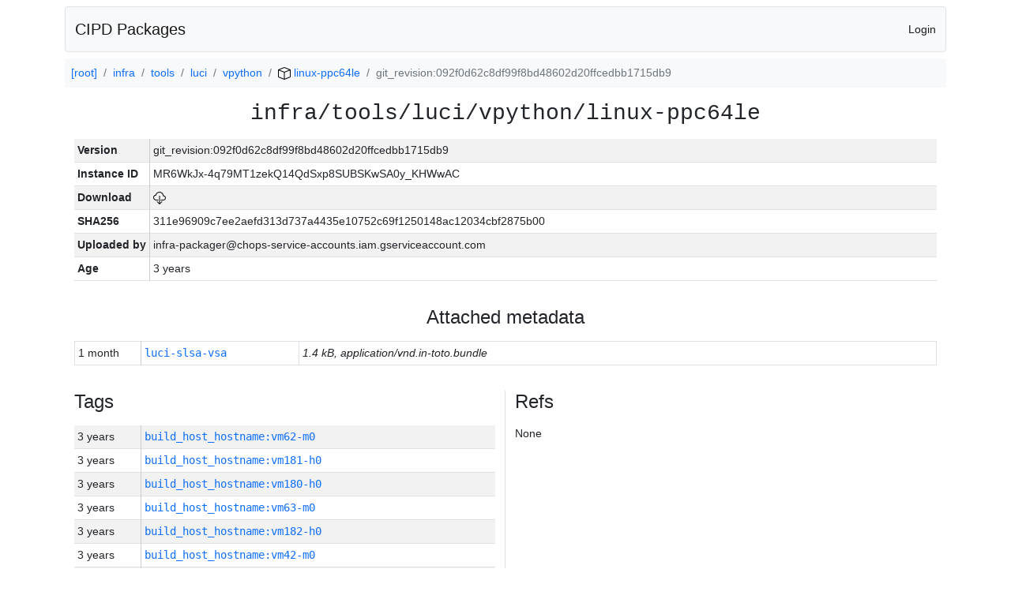

--- FILE ---
content_type: text/html; charset=utf-8
request_url: https://chrome-infra-packages.appspot.com/p/infra/tools/luci/vpython/linux-ppc64le/+/git_revision:092f0d62c8df99f8bd48602d20ffcedbb1715db9
body_size: 9328
content:

<!DOCTYPE html>
<html lang="en">

<head>
  <meta http-equiv="Content-type" content="text/html; charset=UTF-8">
  <link href="/static/bootstrap/css/bootstrap.min.css" rel="stylesheet">
  <title>CIPD Packages</title>
  <script src="/static/bootstrap/js/bootstrap.bundle.min.js"></script>
  <style>
    body {
      font-family: "Helvetica Neue", Helvetica, Arial, sans-serif;
      font-size: 14px;
    }
    a {
      text-decoration: none!important;
    }
    .info-table-key {
      width: 1px;
      white-space: nowrap;
      border-right: 1px solid #cccccc;
    }
    .md-table-key {
      font-family: monospace;
      width: 200px;
      white-space: nowrap;
    }
    .md-table-value {
      font-family: monospace;
      max-width: 0px;
      white-space: nowrap;
    }
    .md-modal-value {
      font-family: monospace;
      width: 100%;
      height: 250px;
    }
    .age-td {
      width: 6em;
      white-space: nowrap;
      overflow: hidden;
      text-overflow: ellipsis;
      border-right: 1px solid #cccccc;
    }
    .ref-btn {
      display: inline;
      padding: .3em .2em .4em .3em;
      margin-left: 0.1em;
      margin-right: 0.15em;
      font-size: 75%;
      font-weight: 700;
      line-height: 1;
      text-align: center;
      white-space: nowrap;
      vertical-align: baseline;
      border-radius: .25em;
    }
    .version-link {
      font-family: monospace;
      text-decoration: none!important;
    }
  </style>
</head>

<body class="pt-2">
  <div class="container">
    <nav class="navbar navbar-expand-md navbar-light bg-light rounded border mb-2">
      <div class="container-fluid">
        <a class="navbar-brand" href="/">CIPD Packages</a>
        <span class="navbar-text">
        
          <a href="/auth/openid/login?r=%2Fp%2Finfra%2Ftools%2Fluci%2Fvpython%2Flinux-ppc64le%2F%2B%2Fgit_revision%3A092f0d62c8df99f8bd48602d20ffcedbb1715db9">Login</a>
        
        </span>
      </div>
    </nav>

    <div id="content-box">
      


<nav aria-label="breadcrumb">
  <ol class="breadcrumb bg-light p-2">
    
      
      <li class="breadcrumb-item">
        <a href="/">
          
          [root]
        </a>
      </li>
      
    
      
      <li class="breadcrumb-item">
        <a href="/p/infra">
          
          infra
        </a>
      </li>
      
    
      
      <li class="breadcrumb-item">
        <a href="/p/infra/tools">
          
          tools
        </a>
      </li>
      
    
      
      <li class="breadcrumb-item">
        <a href="/p/infra/tools/luci">
          
          luci
        </a>
      </li>
      
    
      
      <li class="breadcrumb-item">
        <a href="/p/infra/tools/luci/vpython">
          
          vpython
        </a>
      </li>
      
    
      
      <li class="breadcrumb-item">
        <a href="/p/infra/tools/luci/vpython/linux-ppc64le">
          
<img src="/static/icons/package.svg" />

          linux-ppc64le
        </a>
      </li>
      
    
      
      <li class="breadcrumb-item active" aria-current="page">
        
        git_revision:092f0d62c8df99f8bd48602d20ffcedbb1715db9
      </li>
      
    
  </ol>
</nav>


<div class="container">

  <div class="row mb-3">
    <div class="col-sm-12">
      <h3 class="user-select-all font-monospace text-center mb-3">infra/tools/luci/vpython/linux-ppc64le</h3>
      <table class="table table-striped table-sm">
        
        <tr>
          <td class="info-table-key"><b>Version</b></td>
          <td class="user-select-all">git_revision:092f0d62c8df99f8bd48602d20ffcedbb1715db9</td>
        </tr>
        
        <tr>
          <td class="info-table-key"><b>Instance ID</b></td>
          <td class="user-select-all">MR6WkJx-4q79MT1zekQ14QdSxp8SUBSKwSA0y_KHWwAC</td>
        </tr>
        <tr>
          <td class="info-table-key"><b>Download</b></td>
          <td>
            <a href="https://storage.googleapis.com/chrome-infra-packages/store/SHA256/311e96909c7ee2aefd313d737a4435e10752c69f1250148ac12034cbf2875b00?X-Goog-Algorithm=GOOG4-RSA-SHA256&amp;X-Goog-Credential=chrome-infra-packages%40appspot.gserviceaccount.com%2F20260116%2Fauto%2Fstorage%2Fgoog4_request&amp;X-Goog-Date=20260116T020216Z&amp;X-Goog-Expires=7199&amp;X-Goog-Signature=[base64]&amp;X-Goog-SignedHeaders=host&amp;response-content-disposition=attachment%3B&#43;filename%3D%22vpython-linux-ppc64le.zip%22" title="Download">
              
<img src="/static/icons/download.svg" alt="Download" />

            </a>
          </td>
        </tr>
        <tr>
          <td class="info-table-key"><b>SHA256</b></td>
          <td class="user-select-all">311e96909c7ee2aefd313d737a4435e10752c69f1250148ac12034cbf2875b00</td>
        </tr>
        <tr>
          <td class="info-table-key"><b>Uploaded by</b></td>
          <td class="user-select-all">infra-packager@chops-service-accounts.iam.gserviceaccount.com</td>
        </tr>
        <tr>
          <td class="info-table-key"><b>Age</b></td>
          <td class="user-select-all">3 years </td>
        </tr>
      </table>
    </div>
  </div>

  
  <div class="row mb-3">
    <div class="col-sm-12">
      <h4 class="text-center mb-3">Attached metadata</h4>
      <table class="table table-sm table-bordered">
      
      <tr>
        <td class="age-td">1 month </td>
        <td class="md-table-key" title="Attached by anonymous:anonymous">
          <a href="#"
             title="View"
             data-bs-toggle="modal"
             data-bs-target="#view-metadata-modal"
             data-md-fingerprint="a28d9aba2a94255aa5477e552ccd1238"
             data-md-key="luci-slsa-vsa"
             data-md-user="anonymous:anonymous"
             data-md-age="1 month "
             data-md-content-type="application/vnd.in-toto.bundle"
             data-md-size="1.4 kB"
             data-md-is-text="true"
             data-md-text-value="{&#34;payload&#34;:&#34;[base64]&#34;,&#34;payloadType&#34;:&#34;application/vnd.in-toto&#43;json&#34;,&#34;signatures&#34;:[{&#34;sig&#34;:&#34;qtfYziq&#43;bFjK/PjD/9KC3jzzXktgHrEnetryPAm2id6/gVVKvn5bhtTtd/D6/dECpgSd2wNDJNJflg/iq8UIEw==&#34;,&#34;keyid&#34;:&#34;keystore://76574:prod:vsa_signing_public_key&#34;}]}">
          luci-slsa-vsa
          </a>
        </td>
        
        <td><i>1.4 kB, application/vnd.in-toto.bundle</i></td>
        
      </tr>
      
      </table>
    </div>
  </div>
  

  <div class="row">
    <div class="col-sm-6 border-end">
      
  <h4 class="mb-3">Tags</h4>
  
  <div class="table-responsive">
    <table class="table table-striped table-sm">
    
      <tr>
        <td class="age-td">3 years </td>
        <td class="text-truncate" style="max-width: 0px;">
          <a class="version-link" href="/p/infra/tools/luci/vpython/linux-ppc64le/&#43;/build_host_hostname:vm62-m0" title="Set by infra-packager@chops-service-accounts.iam.gserviceaccount.com">
            build_host_hostname:vm62-m0
          </a>
        </td>
      </tr>
    
      <tr>
        <td class="age-td">3 years </td>
        <td class="text-truncate" style="max-width: 0px;">
          <a class="version-link" href="/p/infra/tools/luci/vpython/linux-ppc64le/&#43;/build_host_hostname:vm181-h0" title="Set by infra-packager@chops-service-accounts.iam.gserviceaccount.com">
            build_host_hostname:vm181-h0
          </a>
        </td>
      </tr>
    
      <tr>
        <td class="age-td">3 years </td>
        <td class="text-truncate" style="max-width: 0px;">
          <a class="version-link" href="/p/infra/tools/luci/vpython/linux-ppc64le/&#43;/build_host_hostname:vm180-h0" title="Set by infra-packager@chops-service-accounts.iam.gserviceaccount.com">
            build_host_hostname:vm180-h0
          </a>
        </td>
      </tr>
    
      <tr>
        <td class="age-td">3 years </td>
        <td class="text-truncate" style="max-width: 0px;">
          <a class="version-link" href="/p/infra/tools/luci/vpython/linux-ppc64le/&#43;/build_host_hostname:vm63-m0" title="Set by infra-packager@chops-service-accounts.iam.gserviceaccount.com">
            build_host_hostname:vm63-m0
          </a>
        </td>
      </tr>
    
      <tr>
        <td class="age-td">3 years </td>
        <td class="text-truncate" style="max-width: 0px;">
          <a class="version-link" href="/p/infra/tools/luci/vpython/linux-ppc64le/&#43;/build_host_hostname:vm182-h0" title="Set by infra-packager@chops-service-accounts.iam.gserviceaccount.com">
            build_host_hostname:vm182-h0
          </a>
        </td>
      </tr>
    
      <tr>
        <td class="age-td">3 years </td>
        <td class="text-truncate" style="max-width: 0px;">
          <a class="version-link" href="/p/infra/tools/luci/vpython/linux-ppc64le/&#43;/build_host_hostname:vm42-m0" title="Set by infra-packager@chops-service-accounts.iam.gserviceaccount.com">
            build_host_hostname:vm42-m0
          </a>
        </td>
      </tr>
    
      <tr>
        <td class="age-td">3 years </td>
        <td class="text-truncate" style="max-width: 0px;">
          <a class="version-link" href="/p/infra/tools/luci/vpython/linux-ppc64le/&#43;/build_host_hostname:vm1-h0" title="Set by infra-packager@chops-service-accounts.iam.gserviceaccount.com">
            build_host_hostname:vm1-h0
          </a>
        </td>
      </tr>
    
      <tr>
        <td class="age-td">3 years </td>
        <td class="text-truncate" style="max-width: 0px;">
          <a class="version-link" href="/p/infra/tools/luci/vpython/linux-ppc64le/&#43;/build_host_platform:linux-amd64" title="Set by infra-packager@chops-service-accounts.iam.gserviceaccount.com">
            build_host_platform:linux-amd64
          </a>
        </td>
      </tr>
    
      <tr>
        <td class="age-td">3 years </td>
        <td class="text-truncate" style="max-width: 0px;">
          <a class="version-link" href="/p/infra/tools/luci/vpython/linux-ppc64le/&#43;/git_repository:https://chromium.googlesource.com/infra/infra" title="Set by infra-packager@chops-service-accounts.iam.gserviceaccount.com">
            git_repository:https://chromium.googlesource.com/infra/infra
          </a>
        </td>
      </tr>
    
      <tr>
        <td class="age-td">3 years </td>
        <td class="text-truncate" style="max-width: 0px;">
          <a class="version-link" href="/p/infra/tools/luci/vpython/linux-ppc64le/&#43;/git_revision:4c02a75da167684d464cc6ff9e6a5860e9794ae8" title="Set by infra-packager@chops-service-accounts.iam.gserviceaccount.com">
            git_revision:4c02a75da167684d464cc6ff9e6a5860e9794ae8
          </a>
        </td>
      </tr>
    
      <tr>
        <td class="age-td">3 years </td>
        <td class="text-truncate" style="max-width: 0px;">
          <a class="version-link" href="/p/infra/tools/luci/vpython/linux-ppc64le/&#43;/git_revision:670137bbad87a27d878aa632c22fdf8c95b139d7" title="Set by infra-packager@chops-service-accounts.iam.gserviceaccount.com">
            git_revision:670137bbad87a27d878aa632c22fdf8c95b139d7
          </a>
        </td>
      </tr>
    
      <tr>
        <td class="age-td">3 years </td>
        <td class="text-truncate" style="max-width: 0px;">
          <a class="version-link" href="/p/infra/tools/luci/vpython/linux-ppc64le/&#43;/git_revision:49ca1644c1d7e41b59cb602e9a39e37aec7a036f" title="Set by infra-packager@chops-service-accounts.iam.gserviceaccount.com">
            git_revision:49ca1644c1d7e41b59cb602e9a39e37aec7a036f
          </a>
        </td>
      </tr>
    
      <tr>
        <td class="age-td">3 years </td>
        <td class="text-truncate" style="max-width: 0px;">
          <a class="version-link" href="/p/infra/tools/luci/vpython/linux-ppc64le/&#43;/git_revision:eb24a3f8d027a68e8b3e3deed440d72cfb2f7393" title="Set by infra-packager@chops-service-accounts.iam.gserviceaccount.com">
            git_revision:eb24a3f8d027a68e8b3e3deed440d72cfb2f7393
          </a>
        </td>
      </tr>
    
      <tr>
        <td class="age-td">3 years </td>
        <td class="text-truncate" style="max-width: 0px;">
          <a class="version-link" href="/p/infra/tools/luci/vpython/linux-ppc64le/&#43;/git_revision:d6e90edc83107ffc0577a30a137fbbce0a92c914" title="Set by infra-packager@chops-service-accounts.iam.gserviceaccount.com">
            git_revision:d6e90edc83107ffc0577a30a137fbbce0a92c914
          </a>
        </td>
      </tr>
    
      <tr>
        <td class="age-td">3 years </td>
        <td class="text-truncate" style="max-width: 0px;">
          <a class="version-link" href="/p/infra/tools/luci/vpython/linux-ppc64le/&#43;/git_revision:035c39b008bf45fcdace3446ddf461e491bd6dfd" title="Set by infra-packager@chops-service-accounts.iam.gserviceaccount.com">
            git_revision:035c39b008bf45fcdace3446ddf461e491bd6dfd
          </a>
        </td>
      </tr>
    
      <tr>
        <td class="age-td">3 years </td>
        <td class="text-truncate" style="max-width: 0px;">
          <a class="version-link" href="/p/infra/tools/luci/vpython/linux-ppc64le/&#43;/git_revision:7f7216437e62a4c684f887a89af34002b1e8178b" title="Set by infra-packager@chops-service-accounts.iam.gserviceaccount.com">
            git_revision:7f7216437e62a4c684f887a89af34002b1e8178b
          </a>
        </td>
      </tr>
    
      <tr>
        <td class="age-td">3 years </td>
        <td class="text-truncate" style="max-width: 0px;">
          <a class="version-link" href="/p/infra/tools/luci/vpython/linux-ppc64le/&#43;/git_revision:07f66c2415efe1df67415366166b655ff9758d8b" title="Set by infra-packager@chops-service-accounts.iam.gserviceaccount.com">
            git_revision:07f66c2415efe1df67415366166b655ff9758d8b
          </a>
        </td>
      </tr>
    
      <tr>
        <td class="age-td">3 years </td>
        <td class="text-truncate" style="max-width: 0px;">
          <a class="version-link" href="/p/infra/tools/luci/vpython/linux-ppc64le/&#43;/git_revision:500c6b88b6ce7ab09ff3028a75025b83f6bc41b3" title="Set by infra-packager@chops-service-accounts.iam.gserviceaccount.com">
            git_revision:500c6b88b6ce7ab09ff3028a75025b83f6bc41b3
          </a>
        </td>
      </tr>
    
      <tr>
        <td class="age-td">3 years </td>
        <td class="text-truncate" style="max-width: 0px;">
          <a class="version-link" href="/p/infra/tools/luci/vpython/linux-ppc64le/&#43;/git_revision:3887e89ebc9582e6328339a97dd1fecbf3ac0f17" title="Set by infra-packager@chops-service-accounts.iam.gserviceaccount.com">
            git_revision:3887e89ebc9582e6328339a97dd1fecbf3ac0f17
          </a>
        </td>
      </tr>
    
      <tr>
        <td class="age-td">3 years </td>
        <td class="text-truncate" style="max-width: 0px;">
          <a class="version-link" href="/p/infra/tools/luci/vpython/linux-ppc64le/&#43;/git_revision:33f9becf22fb3763814f96b6a132926d34f68f50" title="Set by infra-packager@chops-service-accounts.iam.gserviceaccount.com">
            git_revision:33f9becf22fb3763814f96b6a132926d34f68f50
          </a>
        </td>
      </tr>
    
      <tr>
        <td class="age-td">3 years </td>
        <td class="text-truncate" style="max-width: 0px;">
          <a class="version-link" href="/p/infra/tools/luci/vpython/linux-ppc64le/&#43;/git_revision:18979cd30cfc332752a5427ed50bf5a52d001325" title="Set by infra-packager@chops-service-accounts.iam.gserviceaccount.com">
            git_revision:18979cd30cfc332752a5427ed50bf5a52d001325
          </a>
        </td>
      </tr>
    
      <tr>
        <td class="age-td">3 years </td>
        <td class="text-truncate" style="max-width: 0px;">
          <a class="version-link" href="/p/infra/tools/luci/vpython/linux-ppc64le/&#43;/git_revision:651d9a579a45b09c4b55ca9804e3cfbc145a3dc3" title="Set by infra-packager@chops-service-accounts.iam.gserviceaccount.com">
            git_revision:651d9a579a45b09c4b55ca9804e3cfbc145a3dc3
          </a>
        </td>
      </tr>
    
      <tr>
        <td class="age-td">3 years </td>
        <td class="text-truncate" style="max-width: 0px;">
          <a class="version-link" href="/p/infra/tools/luci/vpython/linux-ppc64le/&#43;/git_revision:f276be7965b9d5765d5724d9a6ddf23270e163b1" title="Set by infra-packager@chops-service-accounts.iam.gserviceaccount.com">
            git_revision:f276be7965b9d5765d5724d9a6ddf23270e163b1
          </a>
        </td>
      </tr>
    
      <tr>
        <td class="age-td">3 years </td>
        <td class="text-truncate" style="max-width: 0px;">
          <a class="version-link" href="/p/infra/tools/luci/vpython/linux-ppc64le/&#43;/git_revision:be4a4064b8420df862106100610cd951a33349aa" title="Set by infra-packager@chops-service-accounts.iam.gserviceaccount.com">
            git_revision:be4a4064b8420df862106100610cd951a33349aa
          </a>
        </td>
      </tr>
    
      <tr>
        <td class="age-td">3 years </td>
        <td class="text-truncate" style="max-width: 0px;">
          <a class="version-link" href="/p/infra/tools/luci/vpython/linux-ppc64le/&#43;/git_revision:092f0d62c8df99f8bd48602d20ffcedbb1715db9" title="Set by infra-packager@chops-service-accounts.iam.gserviceaccount.com">
            git_revision:092f0d62c8df99f8bd48602d20ffcedbb1715db9
          </a>
        </td>
      </tr>
    
      <tr>
        <td class="age-td">3 years </td>
        <td class="text-truncate" style="max-width: 0px;">
          <a class="version-link" href="/p/infra/tools/luci/vpython/linux-ppc64le/&#43;/git_revision:6d782f602d4fc3a1fb1f382c54217347f11c1b9b" title="Set by infra-packager@chops-service-accounts.iam.gserviceaccount.com">
            git_revision:6d782f602d4fc3a1fb1f382c54217347f11c1b9b
          </a>
        </td>
      </tr>
    
      <tr>
        <td class="age-td">3 years </td>
        <td class="text-truncate" style="max-width: 0px;">
          <a class="version-link" href="/p/infra/tools/luci/vpython/linux-ppc64le/&#43;/git_revision:3dc340bdedd14e0b95c1bab90c47a232d3afd797" title="Set by infra-packager@chops-service-accounts.iam.gserviceaccount.com">
            git_revision:3dc340bdedd14e0b95c1bab90c47a232d3afd797
          </a>
        </td>
      </tr>
    
      <tr>
        <td class="age-td">3 years </td>
        <td class="text-truncate" style="max-width: 0px;">
          <a class="version-link" href="/p/infra/tools/luci/vpython/linux-ppc64le/&#43;/git_revision:280a40c3678cf3eca9b1a3da3057842de50a2c48" title="Set by infra-packager@chops-service-accounts.iam.gserviceaccount.com">
            git_revision:280a40c3678cf3eca9b1a3da3057842de50a2c48
          </a>
        </td>
      </tr>
    
      <tr>
        <td class="age-td">3 years </td>
        <td class="text-truncate" style="max-width: 0px;">
          <a class="version-link" href="/p/infra/tools/luci/vpython/linux-ppc64le/&#43;/git_revision:34af6e54f55432a23da7950145afff5043a1f50b" title="Set by infra-packager@chops-service-accounts.iam.gserviceaccount.com">
            git_revision:34af6e54f55432a23da7950145afff5043a1f50b
          </a>
        </td>
      </tr>
    
      <tr>
        <td class="age-td">3 years </td>
        <td class="text-truncate" style="max-width: 0px;">
          <a class="version-link" href="/p/infra/tools/luci/vpython/linux-ppc64le/&#43;/git_revision:ae244ff4af018fbfff3c2a46300d2c09d2e7e31e" title="Set by infra-packager@chops-service-accounts.iam.gserviceaccount.com">
            git_revision:ae244ff4af018fbfff3c2a46300d2c09d2e7e31e
          </a>
        </td>
      </tr>
    
      <tr>
        <td class="age-td">3 years </td>
        <td class="text-truncate" style="max-width: 0px;">
          <a class="version-link" href="/p/infra/tools/luci/vpython/linux-ppc64le/&#43;/git_revision:cba4220e5c009dbb91e8c81718a1288aae07d23e" title="Set by infra-packager@chops-service-accounts.iam.gserviceaccount.com">
            git_revision:cba4220e5c009dbb91e8c81718a1288aae07d23e
          </a>
        </td>
      </tr>
    
      <tr>
        <td class="age-td">3 years </td>
        <td class="text-truncate" style="max-width: 0px;">
          <a class="version-link" href="/p/infra/tools/luci/vpython/linux-ppc64le/&#43;/git_revision:a11b5720ac9320d70f0dfb820ea111c75eda4c8b" title="Set by infra-packager@chops-service-accounts.iam.gserviceaccount.com">
            git_revision:a11b5720ac9320d70f0dfb820ea111c75eda4c8b
          </a>
        </td>
      </tr>
    
      <tr>
        <td class="age-td">3 years </td>
        <td class="text-truncate" style="max-width: 0px;">
          <a class="version-link" href="/p/infra/tools/luci/vpython/linux-ppc64le/&#43;/git_revision:a293738e148ec2776b65ccf3c991ba3a94942e60" title="Set by infra-packager@chops-service-accounts.iam.gserviceaccount.com">
            git_revision:a293738e148ec2776b65ccf3c991ba3a94942e60
          </a>
        </td>
      </tr>
    
      <tr>
        <td class="age-td">3 years </td>
        <td class="text-truncate" style="max-width: 0px;">
          <a class="version-link" href="/p/infra/tools/luci/vpython/linux-ppc64le/&#43;/git_revision:e99d919f667e4855e536c9c9aab48d75e6ff92f1" title="Set by infra-packager@chops-service-accounts.iam.gserviceaccount.com">
            git_revision:e99d919f667e4855e536c9c9aab48d75e6ff92f1
          </a>
        </td>
      </tr>
    
      <tr>
        <td class="age-td">3 years </td>
        <td class="text-truncate" style="max-width: 0px;">
          <a class="version-link" href="/p/infra/tools/luci/vpython/linux-ppc64le/&#43;/git_revision:afc2dc4b8783a5c23d646a6a5af8a086d18c83a8" title="Set by infra-packager@chops-service-accounts.iam.gserviceaccount.com">
            git_revision:afc2dc4b8783a5c23d646a6a5af8a086d18c83a8
          </a>
        </td>
      </tr>
    
      <tr>
        <td class="age-td">3 years </td>
        <td class="text-truncate" style="max-width: 0px;">
          <a class="version-link" href="/p/infra/tools/luci/vpython/linux-ppc64le/&#43;/git_revision:7792f04452f1fa2753a181434ec2d4e1ff73b707" title="Set by infra-packager@chops-service-accounts.iam.gserviceaccount.com">
            git_revision:7792f04452f1fa2753a181434ec2d4e1ff73b707
          </a>
        </td>
      </tr>
    
      <tr>
        <td class="age-td">3 years </td>
        <td class="text-truncate" style="max-width: 0px;">
          <a class="version-link" href="/p/infra/tools/luci/vpython/linux-ppc64le/&#43;/git_revision:3958880c3c1e5eb3dcccd9b9e9887f23dfd100c3" title="Set by infra-packager@chops-service-accounts.iam.gserviceaccount.com">
            git_revision:3958880c3c1e5eb3dcccd9b9e9887f23dfd100c3
          </a>
        </td>
      </tr>
    
      <tr>
        <td class="age-td">3 years </td>
        <td class="text-truncate" style="max-width: 0px;">
          <a class="version-link" href="/p/infra/tools/luci/vpython/linux-ppc64le/&#43;/git_revision:4cad5e28418d9d06abc99b3b56bb359c44279cdf" title="Set by infra-packager@chops-service-accounts.iam.gserviceaccount.com">
            git_revision:4cad5e28418d9d06abc99b3b56bb359c44279cdf
          </a>
        </td>
      </tr>
    
      <tr>
        <td class="age-td">3 years </td>
        <td class="text-truncate" style="max-width: 0px;">
          <a class="version-link" href="/p/infra/tools/luci/vpython/linux-ppc64le/&#43;/git_revision:56b97c28918ec3765aecc053464c97a4f5bb8996" title="Set by infra-packager@chops-service-accounts.iam.gserviceaccount.com">
            git_revision:56b97c28918ec3765aecc053464c97a4f5bb8996
          </a>
        </td>
      </tr>
    
      <tr>
        <td class="age-td">3 years </td>
        <td class="text-truncate" style="max-width: 0px;">
          <a class="version-link" href="/p/infra/tools/luci/vpython/linux-ppc64le/&#43;/git_revision:149a1934123a29ca32c85f73597e7ffbfa7dbf4a" title="Set by infra-packager@chops-service-accounts.iam.gserviceaccount.com">
            git_revision:149a1934123a29ca32c85f73597e7ffbfa7dbf4a
          </a>
        </td>
      </tr>
    
      <tr>
        <td class="age-td">3 years </td>
        <td class="text-truncate" style="max-width: 0px;">
          <a class="version-link" href="/p/infra/tools/luci/vpython/linux-ppc64le/&#43;/git_revision:5c1faa1dec9ae92e9a3ac13223931811ce317e57" title="Set by infra-packager@chops-service-accounts.iam.gserviceaccount.com">
            git_revision:5c1faa1dec9ae92e9a3ac13223931811ce317e57
          </a>
        </td>
      </tr>
    
      <tr>
        <td class="age-td">3 years </td>
        <td class="text-truncate" style="max-width: 0px;">
          <a class="version-link" href="/p/infra/tools/luci/vpython/linux-ppc64le/&#43;/git_revision:5aef8132be10603370cd9dbe5fa4e814806940df" title="Set by infra-packager@chops-service-accounts.iam.gserviceaccount.com">
            git_revision:5aef8132be10603370cd9dbe5fa4e814806940df
          </a>
        </td>
      </tr>
    
      <tr>
        <td class="age-td">3 years </td>
        <td class="text-truncate" style="max-width: 0px;">
          <a class="version-link" href="/p/infra/tools/luci/vpython/linux-ppc64le/&#43;/git_revision:4e424462589ceb2f6442fbfd55728559021173b0" title="Set by infra-packager@chops-service-accounts.iam.gserviceaccount.com">
            git_revision:4e424462589ceb2f6442fbfd55728559021173b0
          </a>
        </td>
      </tr>
    
      <tr>
        <td class="age-td">3 years </td>
        <td class="text-truncate" style="max-width: 0px;">
          <a class="version-link" href="/p/infra/tools/luci/vpython/linux-ppc64le/&#43;/git_revision:a40d37f90619db2a543463ca42f6923c544347a8" title="Set by infra-packager@chops-service-accounts.iam.gserviceaccount.com">
            git_revision:a40d37f90619db2a543463ca42f6923c544347a8
          </a>
        </td>
      </tr>
    
      <tr>
        <td class="age-td">3 years </td>
        <td class="text-truncate" style="max-width: 0px;">
          <a class="version-link" href="/p/infra/tools/luci/vpython/linux-ppc64le/&#43;/git_revision:9016f00378fecef915b92f4d419d4d8f1254efee" title="Set by infra-packager@chops-service-accounts.iam.gserviceaccount.com">
            git_revision:9016f00378fecef915b92f4d419d4d8f1254efee
          </a>
        </td>
      </tr>
    
      <tr>
        <td class="age-td">3 years </td>
        <td class="text-truncate" style="max-width: 0px;">
          <a class="version-link" href="/p/infra/tools/luci/vpython/linux-ppc64le/&#43;/git_revision:71f8ef828b109d3ba9953ff129ce7b8a8bca97e8" title="Set by infra-packager@chops-service-accounts.iam.gserviceaccount.com">
            git_revision:71f8ef828b109d3ba9953ff129ce7b8a8bca97e8
          </a>
        </td>
      </tr>
    
      <tr>
        <td class="age-td">3 years </td>
        <td class="text-truncate" style="max-width: 0px;">
          <a class="version-link" href="/p/infra/tools/luci/vpython/linux-ppc64le/&#43;/git_revision:f4e7774eafda15d7729ebcb51ae66598845579c7" title="Set by infra-packager@chops-service-accounts.iam.gserviceaccount.com">
            git_revision:f4e7774eafda15d7729ebcb51ae66598845579c7
          </a>
        </td>
      </tr>
    
      <tr>
        <td class="age-td">3 years </td>
        <td class="text-truncate" style="max-width: 0px;">
          <a class="version-link" href="/p/infra/tools/luci/vpython/linux-ppc64le/&#43;/git_revision:eef2d4bc40a80911fcc0eb3fd1c3e3aa0626ca74" title="Set by infra-packager@chops-service-accounts.iam.gserviceaccount.com">
            git_revision:eef2d4bc40a80911fcc0eb3fd1c3e3aa0626ca74
          </a>
        </td>
      </tr>
    
      <tr>
        <td class="age-td">3 years </td>
        <td class="text-truncate" style="max-width: 0px;">
          <a class="version-link" href="/p/infra/tools/luci/vpython/linux-ppc64le/&#43;/git_revision:9840c443d8e39e31e480e7fe879565b66e6b0097" title="Set by infra-packager@chops-service-accounts.iam.gserviceaccount.com">
            git_revision:9840c443d8e39e31e480e7fe879565b66e6b0097
          </a>
        </td>
      </tr>
    
      <tr>
        <td class="age-td">3 years </td>
        <td class="text-truncate" style="max-width: 0px;">
          <a class="version-link" href="/p/infra/tools/luci/vpython/linux-ppc64le/&#43;/git_revision:621c2b47da4fc8c043710980e9345c345fac0d46" title="Set by infra-packager@chops-service-accounts.iam.gserviceaccount.com">
            git_revision:621c2b47da4fc8c043710980e9345c345fac0d46
          </a>
        </td>
      </tr>
    
      <tr>
        <td class="age-td">3 years </td>
        <td class="text-truncate" style="max-width: 0px;">
          <a class="version-link" href="/p/infra/tools/luci/vpython/linux-ppc64le/&#43;/git_revision:ab0c42d3ee0d33aaaa4334b86ae50df4ad0d768b" title="Set by infra-packager@chops-service-accounts.iam.gserviceaccount.com">
            git_revision:ab0c42d3ee0d33aaaa4334b86ae50df4ad0d768b
          </a>
        </td>
      </tr>
    
      <tr>
        <td class="age-td">3 years </td>
        <td class="text-truncate" style="max-width: 0px;">
          <a class="version-link" href="/p/infra/tools/luci/vpython/linux-ppc64le/&#43;/git_revision:bf6246d7943c549d23120625626fb308a2014568" title="Set by infra-packager@chops-service-accounts.iam.gserviceaccount.com">
            git_revision:bf6246d7943c549d23120625626fb308a2014568
          </a>
        </td>
      </tr>
    
      <tr>
        <td class="age-td">3 years </td>
        <td class="text-truncate" style="max-width: 0px;">
          <a class="version-link" href="/p/infra/tools/luci/vpython/linux-ppc64le/&#43;/git_revision:01e68d9b0b4f485cef990c3061320b2e8d1b7298" title="Set by infra-packager@chops-service-accounts.iam.gserviceaccount.com">
            git_revision:01e68d9b0b4f485cef990c3061320b2e8d1b7298
          </a>
        </td>
      </tr>
    
      <tr>
        <td class="age-td">3 years </td>
        <td class="text-truncate" style="max-width: 0px;">
          <a class="version-link" href="/p/infra/tools/luci/vpython/linux-ppc64le/&#43;/git_revision:e4fcf619cedeb8e46418784a9210565f3d23f45e" title="Set by infra-packager@chops-service-accounts.iam.gserviceaccount.com">
            git_revision:e4fcf619cedeb8e46418784a9210565f3d23f45e
          </a>
        </td>
      </tr>
    
      <tr>
        <td class="age-td">3 years </td>
        <td class="text-truncate" style="max-width: 0px;">
          <a class="version-link" href="/p/infra/tools/luci/vpython/linux-ppc64le/&#43;/git_revision:8bee98e1014f229299ffcde0d84e719515890ca8" title="Set by infra-packager@chops-service-accounts.iam.gserviceaccount.com">
            git_revision:8bee98e1014f229299ffcde0d84e719515890ca8
          </a>
        </td>
      </tr>
    
      <tr>
        <td class="age-td">3 years </td>
        <td class="text-truncate" style="max-width: 0px;">
          <a class="version-link" href="/p/infra/tools/luci/vpython/linux-ppc64le/&#43;/git_revision:ea6d1c13d9c540f5d60cc354747f94b6ddb65e3f" title="Set by infra-packager@chops-service-accounts.iam.gserviceaccount.com">
            git_revision:ea6d1c13d9c540f5d60cc354747f94b6ddb65e3f
          </a>
        </td>
      </tr>
    
      <tr>
        <td class="age-td">3 years </td>
        <td class="text-truncate" style="max-width: 0px;">
          <a class="version-link" href="/p/infra/tools/luci/vpython/linux-ppc64le/&#43;/git_revision:b89d7a5926cefe0378a7313229b14dd4ffdb7009" title="Set by infra-packager@chops-service-accounts.iam.gserviceaccount.com">
            git_revision:b89d7a5926cefe0378a7313229b14dd4ffdb7009
          </a>
        </td>
      </tr>
    
      <tr>
        <td class="age-td">3 years </td>
        <td class="text-truncate" style="max-width: 0px;">
          <a class="version-link" href="/p/infra/tools/luci/vpython/linux-ppc64le/&#43;/git_revision:3a2b24c7339f351d0122ff6e70b6560d31afc505" title="Set by infra-packager@chops-service-accounts.iam.gserviceaccount.com">
            git_revision:3a2b24c7339f351d0122ff6e70b6560d31afc505
          </a>
        </td>
      </tr>
    
      <tr>
        <td class="age-td">3 years </td>
        <td class="text-truncate" style="max-width: 0px;">
          <a class="version-link" href="/p/infra/tools/luci/vpython/linux-ppc64le/&#43;/git_revision:5dfc10f26d820cbb42231f15b64fa4021b7460ce" title="Set by infra-packager@chops-service-accounts.iam.gserviceaccount.com">
            git_revision:5dfc10f26d820cbb42231f15b64fa4021b7460ce
          </a>
        </td>
      </tr>
    
      <tr>
        <td class="age-td">3 years </td>
        <td class="text-truncate" style="max-width: 0px;">
          <a class="version-link" href="/p/infra/tools/luci/vpython/linux-ppc64le/&#43;/git_revision:375052bd92de4d18ec85f1f32da3be9d3380b14b" title="Set by infra-packager@chops-service-accounts.iam.gserviceaccount.com">
            git_revision:375052bd92de4d18ec85f1f32da3be9d3380b14b
          </a>
        </td>
      </tr>
    
      <tr>
        <td class="age-td">3 years </td>
        <td class="text-truncate" style="max-width: 0px;">
          <a class="version-link" href="/p/infra/tools/luci/vpython/linux-ppc64le/&#43;/git_revision:a3c0665b4d3d286661c3abef9063bbc6ca1220e8" title="Set by infra-packager@chops-service-accounts.iam.gserviceaccount.com">
            git_revision:a3c0665b4d3d286661c3abef9063bbc6ca1220e8
          </a>
        </td>
      </tr>
    
      <tr>
        <td class="age-td">3 years </td>
        <td class="text-truncate" style="max-width: 0px;">
          <a class="version-link" href="/p/infra/tools/luci/vpython/linux-ppc64le/&#43;/git_revision:b85c4e34cc95bf4e5449526cd90064c2d26e30f9" title="Set by infra-packager@chops-service-accounts.iam.gserviceaccount.com">
            git_revision:b85c4e34cc95bf4e5449526cd90064c2d26e30f9
          </a>
        </td>
      </tr>
    
      <tr>
        <td class="age-td">3 years </td>
        <td class="text-truncate" style="max-width: 0px;">
          <a class="version-link" href="/p/infra/tools/luci/vpython/linux-ppc64le/&#43;/git_revision:cd89f7bfe0681971ba1f8d3970f139670b68acb0" title="Set by infra-packager@chops-service-accounts.iam.gserviceaccount.com">
            git_revision:cd89f7bfe0681971ba1f8d3970f139670b68acb0
          </a>
        </td>
      </tr>
    
      <tr>
        <td class="age-td">3 years </td>
        <td class="text-truncate" style="max-width: 0px;">
          <a class="version-link" href="/p/infra/tools/luci/vpython/linux-ppc64le/&#43;/git_revision:03476d22d0ac8a82cd834303298c75483cc8c70b" title="Set by infra-packager@chops-service-accounts.iam.gserviceaccount.com">
            git_revision:03476d22d0ac8a82cd834303298c75483cc8c70b
          </a>
        </td>
      </tr>
    
      <tr>
        <td class="age-td">3 years </td>
        <td class="text-truncate" style="max-width: 0px;">
          <a class="version-link" href="/p/infra/tools/luci/vpython/linux-ppc64le/&#43;/git_revision:cd129def5f5a57a8d01e7ae9966efc711beb2146" title="Set by infra-packager@chops-service-accounts.iam.gserviceaccount.com">
            git_revision:cd129def5f5a57a8d01e7ae9966efc711beb2146
          </a>
        </td>
      </tr>
    
      <tr>
        <td class="age-td">3 years </td>
        <td class="text-truncate" style="max-width: 0px;">
          <a class="version-link" href="/p/infra/tools/luci/vpython/linux-ppc64le/&#43;/git_revision:57a48c69a6c860d4bd686be4a4b0a7c2bd031e35" title="Set by infra-packager@chops-service-accounts.iam.gserviceaccount.com">
            git_revision:57a48c69a6c860d4bd686be4a4b0a7c2bd031e35
          </a>
        </td>
      </tr>
    
      <tr>
        <td class="age-td">3 years </td>
        <td class="text-truncate" style="max-width: 0px;">
          <a class="version-link" href="/p/infra/tools/luci/vpython/linux-ppc64le/&#43;/git_revision:12b02cb78bccf90e01d91e57f145fd92bd3c7868" title="Set by infra-packager@chops-service-accounts.iam.gserviceaccount.com">
            git_revision:12b02cb78bccf90e01d91e57f145fd92bd3c7868
          </a>
        </td>
      </tr>
    
      <tr>
        <td class="age-td">3 years </td>
        <td class="text-truncate" style="max-width: 0px;">
          <a class="version-link" href="/p/infra/tools/luci/vpython/linux-ppc64le/&#43;/git_revision:4940b1e607f8840c26be681999073de4d92fb7fe" title="Set by infra-packager@chops-service-accounts.iam.gserviceaccount.com">
            git_revision:4940b1e607f8840c26be681999073de4d92fb7fe
          </a>
        </td>
      </tr>
    
      <tr>
        <td class="age-td">3 years </td>
        <td class="text-truncate" style="max-width: 0px;">
          <a class="version-link" href="/p/infra/tools/luci/vpython/linux-ppc64le/&#43;/git_revision:5ad001bdaed8496d431c790fd592c740d4828969" title="Set by infra-packager@chops-service-accounts.iam.gserviceaccount.com">
            git_revision:5ad001bdaed8496d431c790fd592c740d4828969
          </a>
        </td>
      </tr>
    
      <tr>
        <td class="age-td">3 years </td>
        <td class="text-truncate" style="max-width: 0px;">
          <a class="version-link" href="/p/infra/tools/luci/vpython/linux-ppc64le/&#43;/git_revision:111615beef5fe3d2b3d91ab78787bd729b132f25" title="Set by infra-packager@chops-service-accounts.iam.gserviceaccount.com">
            git_revision:111615beef5fe3d2b3d91ab78787bd729b132f25
          </a>
        </td>
      </tr>
    
      <tr>
        <td class="age-td">3 years </td>
        <td class="text-truncate" style="max-width: 0px;">
          <a class="version-link" href="/p/infra/tools/luci/vpython/linux-ppc64le/&#43;/git_revision:7498162f98251dbd348fd19332054c29ca75256c" title="Set by infra-packager@chops-service-accounts.iam.gserviceaccount.com">
            git_revision:7498162f98251dbd348fd19332054c29ca75256c
          </a>
        </td>
      </tr>
    
      <tr>
        <td class="age-td">3 years </td>
        <td class="text-truncate" style="max-width: 0px;">
          <a class="version-link" href="/p/infra/tools/luci/vpython/linux-ppc64le/&#43;/git_revision:f2241656a36413c1952a22061458ecea7389dd4d" title="Set by infra-packager@chops-service-accounts.iam.gserviceaccount.com">
            git_revision:f2241656a36413c1952a22061458ecea7389dd4d
          </a>
        </td>
      </tr>
    
      <tr>
        <td class="age-td">3 years </td>
        <td class="text-truncate" style="max-width: 0px;">
          <a class="version-link" href="/p/infra/tools/luci/vpython/linux-ppc64le/&#43;/git_revision:3181fb6915e0636d83b46f19b80acc89158a9b91" title="Set by infra-packager@chops-service-accounts.iam.gserviceaccount.com">
            git_revision:3181fb6915e0636d83b46f19b80acc89158a9b91
          </a>
        </td>
      </tr>
    
      <tr>
        <td class="age-td">3 years </td>
        <td class="text-truncate" style="max-width: 0px;">
          <a class="version-link" href="/p/infra/tools/luci/vpython/linux-ppc64le/&#43;/git_revision:f8c54df92cb6b856337853d007728362adc384ad" title="Set by infra-packager@chops-service-accounts.iam.gserviceaccount.com">
            git_revision:f8c54df92cb6b856337853d007728362adc384ad
          </a>
        </td>
      </tr>
    
      <tr>
        <td class="age-td">3 years </td>
        <td class="text-truncate" style="max-width: 0px;">
          <a class="version-link" href="/p/infra/tools/luci/vpython/linux-ppc64le/&#43;/git_revision:86e6dd5aa3eedf45fd6fbfd28e5218689430a831" title="Set by infra-packager@chops-service-accounts.iam.gserviceaccount.com">
            git_revision:86e6dd5aa3eedf45fd6fbfd28e5218689430a831
          </a>
        </td>
      </tr>
    
      <tr>
        <td class="age-td">3 years </td>
        <td class="text-truncate" style="max-width: 0px;">
          <a class="version-link" href="/p/infra/tools/luci/vpython/linux-ppc64le/&#43;/git_revision:845cf486faca9a4d4e5a9f1d02228ac260419021" title="Set by infra-packager@chops-service-accounts.iam.gserviceaccount.com">
            git_revision:845cf486faca9a4d4e5a9f1d02228ac260419021
          </a>
        </td>
      </tr>
    
      <tr>
        <td class="age-td">3 years </td>
        <td class="text-truncate" style="max-width: 0px;">
          <a class="version-link" href="/p/infra/tools/luci/vpython/linux-ppc64le/&#43;/git_revision:32eaa797efbe37691954fcd44ef80b91eae0cd64" title="Set by infra-packager@chops-service-accounts.iam.gserviceaccount.com">
            git_revision:32eaa797efbe37691954fcd44ef80b91eae0cd64
          </a>
        </td>
      </tr>
    
      <tr>
        <td class="age-td">3 years </td>
        <td class="text-truncate" style="max-width: 0px;">
          <a class="version-link" href="/p/infra/tools/luci/vpython/linux-ppc64le/&#43;/git_revision:6895dd137e8c83f0ffb69d867af4be8521a4256b" title="Set by infra-packager@chops-service-accounts.iam.gserviceaccount.com">
            git_revision:6895dd137e8c83f0ffb69d867af4be8521a4256b
          </a>
        </td>
      </tr>
    
      <tr>
        <td class="age-td">3 years </td>
        <td class="text-truncate" style="max-width: 0px;">
          <a class="version-link" href="/p/infra/tools/luci/vpython/linux-ppc64le/&#43;/git_revision:b7fe7ff2324bc8bff71ff28fb0e4ebef6360cf0b" title="Set by infra-packager@chops-service-accounts.iam.gserviceaccount.com">
            git_revision:b7fe7ff2324bc8bff71ff28fb0e4ebef6360cf0b
          </a>
        </td>
      </tr>
    
      <tr>
        <td class="age-td">3 years </td>
        <td class="text-truncate" style="max-width: 0px;">
          <a class="version-link" href="/p/infra/tools/luci/vpython/linux-ppc64le/&#43;/git_revision:51ef4c2f6d5b15e224c8e70cf736ce8b0548e164" title="Set by infra-packager@chops-service-accounts.iam.gserviceaccount.com">
            git_revision:51ef4c2f6d5b15e224c8e70cf736ce8b0548e164
          </a>
        </td>
      </tr>
    
      <tr>
        <td class="age-td">3 years </td>
        <td class="text-truncate" style="max-width: 0px;">
          <a class="version-link" href="/p/infra/tools/luci/vpython/linux-ppc64le/&#43;/git_revision:d283033b1c40722ea20c66b089e67fba4a9d5950" title="Set by infra-packager@chops-service-accounts.iam.gserviceaccount.com">
            git_revision:d283033b1c40722ea20c66b089e67fba4a9d5950
          </a>
        </td>
      </tr>
    
      <tr>
        <td class="age-td">3 years </td>
        <td class="text-truncate" style="max-width: 0px;">
          <a class="version-link" href="/p/infra/tools/luci/vpython/linux-ppc64le/&#43;/git_revision:1f6472865f8b69b35978d34f1764441e1be36be4" title="Set by infra-packager@chops-service-accounts.iam.gserviceaccount.com">
            git_revision:1f6472865f8b69b35978d34f1764441e1be36be4
          </a>
        </td>
      </tr>
    
      <tr>
        <td class="age-td">3 years </td>
        <td class="text-truncate" style="max-width: 0px;">
          <a class="version-link" href="/p/infra/tools/luci/vpython/linux-ppc64le/&#43;/git_revision:891b55a503ede8e0f3171c025502292e455643b9" title="Set by infra-packager@chops-service-accounts.iam.gserviceaccount.com">
            git_revision:891b55a503ede8e0f3171c025502292e455643b9
          </a>
        </td>
      </tr>
    
      <tr>
        <td class="age-td">3 years </td>
        <td class="text-truncate" style="max-width: 0px;">
          <a class="version-link" href="/p/infra/tools/luci/vpython/linux-ppc64le/&#43;/git_revision:f78ea32f2a9b4ea11f32234e491c9998ba6cde0a" title="Set by infra-packager@chops-service-accounts.iam.gserviceaccount.com">
            git_revision:f78ea32f2a9b4ea11f32234e491c9998ba6cde0a
          </a>
        </td>
      </tr>
    
      <tr>
        <td class="age-td">3 years </td>
        <td class="text-truncate" style="max-width: 0px;">
          <a class="version-link" href="/p/infra/tools/luci/vpython/linux-ppc64le/&#43;/git_revision:316f04c6a0775419f6636e3e15de3984625890ad" title="Set by infra-packager@chops-service-accounts.iam.gserviceaccount.com">
            git_revision:316f04c6a0775419f6636e3e15de3984625890ad
          </a>
        </td>
      </tr>
    
      <tr>
        <td class="age-td">3 years </td>
        <td class="text-truncate" style="max-width: 0px;">
          <a class="version-link" href="/p/infra/tools/luci/vpython/linux-ppc64le/&#43;/git_revision:d8d3e669e18864e6f5ddb5d65921de07d44e070b" title="Set by infra-packager@chops-service-accounts.iam.gserviceaccount.com">
            git_revision:d8d3e669e18864e6f5ddb5d65921de07d44e070b
          </a>
        </td>
      </tr>
    
      <tr>
        <td class="age-td">3 years </td>
        <td class="text-truncate" style="max-width: 0px;">
          <a class="version-link" href="/p/infra/tools/luci/vpython/linux-ppc64le/&#43;/git_revision:9dbe6864f90b6ce584a092e4f6cc12db0ef01206" title="Set by infra-packager@chops-service-accounts.iam.gserviceaccount.com">
            git_revision:9dbe6864f90b6ce584a092e4f6cc12db0ef01206
          </a>
        </td>
      </tr>
    
      <tr>
        <td class="age-td">3 years </td>
        <td class="text-truncate" style="max-width: 0px;">
          <a class="version-link" href="/p/infra/tools/luci/vpython/linux-ppc64le/&#43;/git_revision:7f41ee95d54c8e29f53203f863dbe7fc30cae5d9" title="Set by infra-packager@chops-service-accounts.iam.gserviceaccount.com">
            git_revision:7f41ee95d54c8e29f53203f863dbe7fc30cae5d9
          </a>
        </td>
      </tr>
    
      <tr>
        <td class="age-td">3 years </td>
        <td class="text-truncate" style="max-width: 0px;">
          <a class="version-link" href="/p/infra/tools/luci/vpython/linux-ppc64le/&#43;/git_revision:1ce89e2ba184cd52c4f5dff76a11cdaa544eb2ed" title="Set by infra-packager@chops-service-accounts.iam.gserviceaccount.com">
            git_revision:1ce89e2ba184cd52c4f5dff76a11cdaa544eb2ed
          </a>
        </td>
      </tr>
    
      <tr>
        <td class="age-td">3 years </td>
        <td class="text-truncate" style="max-width: 0px;">
          <a class="version-link" href="/p/infra/tools/luci/vpython/linux-ppc64le/&#43;/git_revision:0f22dcd96283d2d350688027983483c1d1596130" title="Set by infra-packager@chops-service-accounts.iam.gserviceaccount.com">
            git_revision:0f22dcd96283d2d350688027983483c1d1596130
          </a>
        </td>
      </tr>
    
      <tr>
        <td class="age-td">3 years </td>
        <td class="text-truncate" style="max-width: 0px;">
          <a class="version-link" href="/p/infra/tools/luci/vpython/linux-ppc64le/&#43;/git_revision:9ec8dd97b626fe6460660a94dce448af57f31309" title="Set by infra-packager@chops-service-accounts.iam.gserviceaccount.com">
            git_revision:9ec8dd97b626fe6460660a94dce448af57f31309
          </a>
        </td>
      </tr>
    
      <tr>
        <td class="age-td">3 years </td>
        <td class="text-truncate" style="max-width: 0px;">
          <a class="version-link" href="/p/infra/tools/luci/vpython/linux-ppc64le/&#43;/git_revision:5e058aad19f0453ce6e7695896c2199376ca1323" title="Set by infra-packager@chops-service-accounts.iam.gserviceaccount.com">
            git_revision:5e058aad19f0453ce6e7695896c2199376ca1323
          </a>
        </td>
      </tr>
    
      <tr>
        <td class="age-td">3 years </td>
        <td class="text-truncate" style="max-width: 0px;">
          <a class="version-link" href="/p/infra/tools/luci/vpython/linux-ppc64le/&#43;/git_revision:3fbcf180a611082b9ced8ca979e06b37b0959cbe" title="Set by infra-packager@chops-service-accounts.iam.gserviceaccount.com">
            git_revision:3fbcf180a611082b9ced8ca979e06b37b0959cbe
          </a>
        </td>
      </tr>
    
      <tr>
        <td class="age-td">3 years </td>
        <td class="text-truncate" style="max-width: 0px;">
          <a class="version-link" href="/p/infra/tools/luci/vpython/linux-ppc64le/&#43;/git_revision:b63b018754a3fd82ea18274ddbac800a2921d238" title="Set by infra-packager@chops-service-accounts.iam.gserviceaccount.com">
            git_revision:b63b018754a3fd82ea18274ddbac800a2921d238
          </a>
        </td>
      </tr>
    
      <tr>
        <td class="age-td">3 years </td>
        <td class="text-truncate" style="max-width: 0px;">
          <a class="version-link" href="/p/infra/tools/luci/vpython/linux-ppc64le/&#43;/git_revision:ee71e6f69207fffd54f40877b4ff08f87f50eb2b" title="Set by infra-packager@chops-service-accounts.iam.gserviceaccount.com">
            git_revision:ee71e6f69207fffd54f40877b4ff08f87f50eb2b
          </a>
        </td>
      </tr>
    
      <tr>
        <td class="age-td">3 years </td>
        <td class="text-truncate" style="max-width: 0px;">
          <a class="version-link" href="/p/infra/tools/luci/vpython/linux-ppc64le/&#43;/git_revision:ab3d9002cb7bf975dc496190c990545e5593e61e" title="Set by infra-packager@chops-service-accounts.iam.gserviceaccount.com">
            git_revision:ab3d9002cb7bf975dc496190c990545e5593e61e
          </a>
        </td>
      </tr>
    
      <tr>
        <td class="age-td">3 years </td>
        <td class="text-truncate" style="max-width: 0px;">
          <a class="version-link" href="/p/infra/tools/luci/vpython/linux-ppc64le/&#43;/git_revision:73311a3c36c7ecd1c57e86d8ad63e0792a008200" title="Set by infra-packager@chops-service-accounts.iam.gserviceaccount.com">
            git_revision:73311a3c36c7ecd1c57e86d8ad63e0792a008200
          </a>
        </td>
      </tr>
    
      <tr>
        <td class="age-td">3 years </td>
        <td class="text-truncate" style="max-width: 0px;">
          <a class="version-link" href="/p/infra/tools/luci/vpython/linux-ppc64le/&#43;/git_revision:4e8bfa312c5768ec3bf34b8a034ac40287c34653" title="Set by infra-packager@chops-service-accounts.iam.gserviceaccount.com">
            git_revision:4e8bfa312c5768ec3bf34b8a034ac40287c34653
          </a>
        </td>
      </tr>
    
      <tr>
        <td class="age-td">3 years </td>
        <td class="text-truncate" style="max-width: 0px;">
          <a class="version-link" href="/p/infra/tools/luci/vpython/linux-ppc64le/&#43;/git_revision:ad96084138791b25ad5e14bd6110767880d34dd7" title="Set by infra-packager@chops-service-accounts.iam.gserviceaccount.com">
            git_revision:ad96084138791b25ad5e14bd6110767880d34dd7
          </a>
        </td>
      </tr>
    
      <tr>
        <td class="age-td">3 years </td>
        <td class="text-truncate" style="max-width: 0px;">
          <a class="version-link" href="/p/infra/tools/luci/vpython/linux-ppc64le/&#43;/git_revision:bcf8b18b503a8a5c52f4edbf33668ace55408af6" title="Set by infra-packager@chops-service-accounts.iam.gserviceaccount.com">
            git_revision:bcf8b18b503a8a5c52f4edbf33668ace55408af6
          </a>
        </td>
      </tr>
    
      <tr>
        <td class="age-td">3 years </td>
        <td class="text-truncate" style="max-width: 0px;">
          <a class="version-link" href="/p/infra/tools/luci/vpython/linux-ppc64le/&#43;/git_revision:1c1b71e0463e27ed16922361291231f1d8aca3f0" title="Set by infra-packager@chops-service-accounts.iam.gserviceaccount.com">
            git_revision:1c1b71e0463e27ed16922361291231f1d8aca3f0
          </a>
        </td>
      </tr>
    
      <tr>
        <td class="age-td">3 years </td>
        <td class="text-truncate" style="max-width: 0px;">
          <a class="version-link" href="/p/infra/tools/luci/vpython/linux-ppc64le/&#43;/git_revision:19a6a4560c1b99ac7b16656bd419de20e94b56ec" title="Set by infra-packager@chops-service-accounts.iam.gserviceaccount.com">
            git_revision:19a6a4560c1b99ac7b16656bd419de20e94b56ec
          </a>
        </td>
      </tr>
    
      <tr>
        <td class="age-td">3 years </td>
        <td class="text-truncate" style="max-width: 0px;">
          <a class="version-link" href="/p/infra/tools/luci/vpython/linux-ppc64le/&#43;/git_revision:7979d954927af292bd5a57dd398a9791cc43099c" title="Set by infra-packager@chops-service-accounts.iam.gserviceaccount.com">
            git_revision:7979d954927af292bd5a57dd398a9791cc43099c
          </a>
        </td>
      </tr>
    
      <tr>
        <td class="age-td">3 years </td>
        <td class="text-truncate" style="max-width: 0px;">
          <a class="version-link" href="/p/infra/tools/luci/vpython/linux-ppc64le/&#43;/go_version:go1.17.12" title="Set by infra-packager@chops-service-accounts.iam.gserviceaccount.com">
            go_version:go1.17.12
          </a>
        </td>
      </tr>
    
      <tr>
        <td class="age-td">3 years </td>
        <td class="text-truncate" style="max-width: 0px;">
          <a class="version-link" href="/p/infra/tools/luci/vpython/linux-ppc64le/&#43;/luci_build:prod/infra-packager-linux-xc2/28716" title="Set by infra-packager@chops-service-accounts.iam.gserviceaccount.com">
            luci_build:prod/infra-packager-linux-xc2/28716
          </a>
        </td>
      </tr>
    
      <tr>
        <td class="age-td">3 years </td>
        <td class="text-truncate" style="max-width: 0px;">
          <a class="version-link" href="/p/infra/tools/luci/vpython/linux-ppc64le/&#43;/luci_build:prod/infra-packager-linux-xc2/28715" title="Set by infra-packager@chops-service-accounts.iam.gserviceaccount.com">
            luci_build:prod/infra-packager-linux-xc2/28715
          </a>
        </td>
      </tr>
    
      <tr>
        <td class="age-td">3 years </td>
        <td class="text-truncate" style="max-width: 0px;">
          <a class="version-link" href="/p/infra/tools/luci/vpython/linux-ppc64le/&#43;/luci_build:prod/infra-packager-linux-xc2/28714" title="Set by infra-packager@chops-service-accounts.iam.gserviceaccount.com">
            luci_build:prod/infra-packager-linux-xc2/28714
          </a>
        </td>
      </tr>
    
      <tr>
        <td class="age-td">3 years </td>
        <td class="text-truncate" style="max-width: 0px;">
          <a class="version-link" href="/p/infra/tools/luci/vpython/linux-ppc64le/&#43;/luci_build:prod/infra-packager-linux-xc2/28713" title="Set by infra-packager@chops-service-accounts.iam.gserviceaccount.com">
            luci_build:prod/infra-packager-linux-xc2/28713
          </a>
        </td>
      </tr>
    
      <tr>
        <td class="age-td">3 years </td>
        <td class="text-truncate" style="max-width: 0px;">
          <a class="version-link" href="/p/infra/tools/luci/vpython/linux-ppc64le/&#43;/luci_build:prod/infra-packager-linux-xc2/28712" title="Set by infra-packager@chops-service-accounts.iam.gserviceaccount.com">
            luci_build:prod/infra-packager-linux-xc2/28712
          </a>
        </td>
      </tr>
    
      <tr>
        <td class="age-td">3 years </td>
        <td class="text-truncate" style="max-width: 0px;">
          <a class="version-link" href="/p/infra/tools/luci/vpython/linux-ppc64le/&#43;/luci_build:prod/infra-packager-linux-xc2/28711" title="Set by infra-packager@chops-service-accounts.iam.gserviceaccount.com">
            luci_build:prod/infra-packager-linux-xc2/28711
          </a>
        </td>
      </tr>
    
      <tr>
        <td class="age-td">3 years </td>
        <td class="text-truncate" style="max-width: 0px;">
          <a class="version-link" href="/p/infra/tools/luci/vpython/linux-ppc64le/&#43;/luci_build:prod/infra-packager-linux-xc2/28710" title="Set by infra-packager@chops-service-accounts.iam.gserviceaccount.com">
            luci_build:prod/infra-packager-linux-xc2/28710
          </a>
        </td>
      </tr>
    
      <tr>
        <td class="age-td">3 years </td>
        <td class="text-truncate" style="max-width: 0px;">
          <a class="version-link" href="/p/infra/tools/luci/vpython/linux-ppc64le/&#43;/luci_build:prod/infra-packager-linux-xc2/28709" title="Set by infra-packager@chops-service-accounts.iam.gserviceaccount.com">
            luci_build:prod/infra-packager-linux-xc2/28709
          </a>
        </td>
      </tr>
    
      <tr>
        <td class="age-td">3 years </td>
        <td class="text-truncate" style="max-width: 0px;">
          <a class="version-link" href="/p/infra/tools/luci/vpython/linux-ppc64le/&#43;/luci_build:prod/infra-packager-linux-xc2/28708" title="Set by infra-packager@chops-service-accounts.iam.gserviceaccount.com">
            luci_build:prod/infra-packager-linux-xc2/28708
          </a>
        </td>
      </tr>
    
      <tr>
        <td class="age-td">3 years </td>
        <td class="text-truncate" style="max-width: 0px;">
          <a class="version-link" href="/p/infra/tools/luci/vpython/linux-ppc64le/&#43;/luci_build:prod/infra-packager-linux-xc2/28707" title="Set by infra-packager@chops-service-accounts.iam.gserviceaccount.com">
            luci_build:prod/infra-packager-linux-xc2/28707
          </a>
        </td>
      </tr>
    
      <tr>
        <td class="age-td">3 years </td>
        <td class="text-truncate" style="max-width: 0px;">
          <a class="version-link" href="/p/infra/tools/luci/vpython/linux-ppc64le/&#43;/luci_build:prod/infra-packager-linux-xc2/28706" title="Set by infra-packager@chops-service-accounts.iam.gserviceaccount.com">
            luci_build:prod/infra-packager-linux-xc2/28706
          </a>
        </td>
      </tr>
    
      <tr>
        <td class="age-td">3 years </td>
        <td class="text-truncate" style="max-width: 0px;">
          <a class="version-link" href="/p/infra/tools/luci/vpython/linux-ppc64le/&#43;/luci_build:prod/infra-packager-linux-xc2/28705" title="Set by infra-packager@chops-service-accounts.iam.gserviceaccount.com">
            luci_build:prod/infra-packager-linux-xc2/28705
          </a>
        </td>
      </tr>
    
      <tr>
        <td class="age-td">3 years </td>
        <td class="text-truncate" style="max-width: 0px;">
          <a class="version-link" href="/p/infra/tools/luci/vpython/linux-ppc64le/&#43;/luci_build:prod/infra-packager-linux-xc2/28704" title="Set by infra-packager@chops-service-accounts.iam.gserviceaccount.com">
            luci_build:prod/infra-packager-linux-xc2/28704
          </a>
        </td>
      </tr>
    
      <tr>
        <td class="age-td">3 years </td>
        <td class="text-truncate" style="max-width: 0px;">
          <a class="version-link" href="/p/infra/tools/luci/vpython/linux-ppc64le/&#43;/luci_build:prod/infra-packager-linux-xc2/28703" title="Set by infra-packager@chops-service-accounts.iam.gserviceaccount.com">
            luci_build:prod/infra-packager-linux-xc2/28703
          </a>
        </td>
      </tr>
    
      <tr>
        <td class="age-td">3 years </td>
        <td class="text-truncate" style="max-width: 0px;">
          <a class="version-link" href="/p/infra/tools/luci/vpython/linux-ppc64le/&#43;/luci_build:prod/infra-packager-linux-xc2/28702" title="Set by infra-packager@chops-service-accounts.iam.gserviceaccount.com">
            luci_build:prod/infra-packager-linux-xc2/28702
          </a>
        </td>
      </tr>
    
      <tr>
        <td class="age-td">3 years </td>
        <td class="text-truncate" style="max-width: 0px;">
          <a class="version-link" href="/p/infra/tools/luci/vpython/linux-ppc64le/&#43;/luci_build:prod/infra-packager-linux-xc2/28701" title="Set by infra-packager@chops-service-accounts.iam.gserviceaccount.com">
            luci_build:prod/infra-packager-linux-xc2/28701
          </a>
        </td>
      </tr>
    
      <tr>
        <td class="age-td">3 years </td>
        <td class="text-truncate" style="max-width: 0px;">
          <a class="version-link" href="/p/infra/tools/luci/vpython/linux-ppc64le/&#43;/luci_build:prod/infra-packager-linux-xc2/28700" title="Set by infra-packager@chops-service-accounts.iam.gserviceaccount.com">
            luci_build:prod/infra-packager-linux-xc2/28700
          </a>
        </td>
      </tr>
    
      <tr>
        <td class="age-td">3 years </td>
        <td class="text-truncate" style="max-width: 0px;">
          <a class="version-link" href="/p/infra/tools/luci/vpython/linux-ppc64le/&#43;/luci_build:prod/infra-packager-linux-xc2/28699" title="Set by infra-packager@chops-service-accounts.iam.gserviceaccount.com">
            luci_build:prod/infra-packager-linux-xc2/28699
          </a>
        </td>
      </tr>
    
      <tr>
        <td class="age-td">3 years </td>
        <td class="text-truncate" style="max-width: 0px;">
          <a class="version-link" href="/p/infra/tools/luci/vpython/linux-ppc64le/&#43;/luci_build:prod/infra-packager-linux-xc2/28698" title="Set by infra-packager@chops-service-accounts.iam.gserviceaccount.com">
            luci_build:prod/infra-packager-linux-xc2/28698
          </a>
        </td>
      </tr>
    
      <tr>
        <td class="age-td">3 years </td>
        <td class="text-truncate" style="max-width: 0px;">
          <a class="version-link" href="/p/infra/tools/luci/vpython/linux-ppc64le/&#43;/luci_build:prod/infra-packager-linux-xc2/28697" title="Set by infra-packager@chops-service-accounts.iam.gserviceaccount.com">
            luci_build:prod/infra-packager-linux-xc2/28697
          </a>
        </td>
      </tr>
    
      <tr>
        <td class="age-td">3 years </td>
        <td class="text-truncate" style="max-width: 0px;">
          <a class="version-link" href="/p/infra/tools/luci/vpython/linux-ppc64le/&#43;/luci_build:prod/infra-packager-linux-xc2/28696" title="Set by infra-packager@chops-service-accounts.iam.gserviceaccount.com">
            luci_build:prod/infra-packager-linux-xc2/28696
          </a>
        </td>
      </tr>
    
      <tr>
        <td class="age-td">3 years </td>
        <td class="text-truncate" style="max-width: 0px;">
          <a class="version-link" href="/p/infra/tools/luci/vpython/linux-ppc64le/&#43;/luci_build:prod/infra-packager-linux-xc2/28695" title="Set by infra-packager@chops-service-accounts.iam.gserviceaccount.com">
            luci_build:prod/infra-packager-linux-xc2/28695
          </a>
        </td>
      </tr>
    
      <tr>
        <td class="age-td">3 years </td>
        <td class="text-truncate" style="max-width: 0px;">
          <a class="version-link" href="/p/infra/tools/luci/vpython/linux-ppc64le/&#43;/luci_build:prod/infra-packager-linux-xc2/28694" title="Set by infra-packager@chops-service-accounts.iam.gserviceaccount.com">
            luci_build:prod/infra-packager-linux-xc2/28694
          </a>
        </td>
      </tr>
    
      <tr>
        <td class="age-td">3 years </td>
        <td class="text-truncate" style="max-width: 0px;">
          <a class="version-link" href="/p/infra/tools/luci/vpython/linux-ppc64le/&#43;/luci_build:prod/infra-packager-linux-xc2/28693" title="Set by infra-packager@chops-service-accounts.iam.gserviceaccount.com">
            luci_build:prod/infra-packager-linux-xc2/28693
          </a>
        </td>
      </tr>
    
      <tr>
        <td class="age-td">3 years </td>
        <td class="text-truncate" style="max-width: 0px;">
          <a class="version-link" href="/p/infra/tools/luci/vpython/linux-ppc64le/&#43;/luci_build:prod/infra-packager-linux-xc2/28692" title="Set by infra-packager@chops-service-accounts.iam.gserviceaccount.com">
            luci_build:prod/infra-packager-linux-xc2/28692
          </a>
        </td>
      </tr>
    
      <tr>
        <td class="age-td">3 years </td>
        <td class="text-truncate" style="max-width: 0px;">
          <a class="version-link" href="/p/infra/tools/luci/vpython/linux-ppc64le/&#43;/luci_build:prod/infra-packager-linux-xc2/28691" title="Set by infra-packager@chops-service-accounts.iam.gserviceaccount.com">
            luci_build:prod/infra-packager-linux-xc2/28691
          </a>
        </td>
      </tr>
    
      <tr>
        <td class="age-td">3 years </td>
        <td class="text-truncate" style="max-width: 0px;">
          <a class="version-link" href="/p/infra/tools/luci/vpython/linux-ppc64le/&#43;/luci_build:prod/infra-packager-linux-xc2/28690" title="Set by infra-packager@chops-service-accounts.iam.gserviceaccount.com">
            luci_build:prod/infra-packager-linux-xc2/28690
          </a>
        </td>
      </tr>
    
      <tr>
        <td class="age-td">3 years </td>
        <td class="text-truncate" style="max-width: 0px;">
          <a class="version-link" href="/p/infra/tools/luci/vpython/linux-ppc64le/&#43;/luci_build:prod/infra-packager-linux-xc2/28689" title="Set by infra-packager@chops-service-accounts.iam.gserviceaccount.com">
            luci_build:prod/infra-packager-linux-xc2/28689
          </a>
        </td>
      </tr>
    
      <tr>
        <td class="age-td">3 years </td>
        <td class="text-truncate" style="max-width: 0px;">
          <a class="version-link" href="/p/infra/tools/luci/vpython/linux-ppc64le/&#43;/luci_build:prod/infra-packager-linux-xc2/28688" title="Set by infra-packager@chops-service-accounts.iam.gserviceaccount.com">
            luci_build:prod/infra-packager-linux-xc2/28688
          </a>
        </td>
      </tr>
    
      <tr>
        <td class="age-td">3 years </td>
        <td class="text-truncate" style="max-width: 0px;">
          <a class="version-link" href="/p/infra/tools/luci/vpython/linux-ppc64le/&#43;/luci_build:prod/infra-packager-linux-xc2/28687" title="Set by infra-packager@chops-service-accounts.iam.gserviceaccount.com">
            luci_build:prod/infra-packager-linux-xc2/28687
          </a>
        </td>
      </tr>
    
      <tr>
        <td class="age-td">3 years </td>
        <td class="text-truncate" style="max-width: 0px;">
          <a class="version-link" href="/p/infra/tools/luci/vpython/linux-ppc64le/&#43;/luci_build:prod/infra-packager-linux-xc2/28686" title="Set by infra-packager@chops-service-accounts.iam.gserviceaccount.com">
            luci_build:prod/infra-packager-linux-xc2/28686
          </a>
        </td>
      </tr>
    
      <tr>
        <td class="age-td">3 years </td>
        <td class="text-truncate" style="max-width: 0px;">
          <a class="version-link" href="/p/infra/tools/luci/vpython/linux-ppc64le/&#43;/luci_build:prod/infra-packager-linux-xc2/28685" title="Set by infra-packager@chops-service-accounts.iam.gserviceaccount.com">
            luci_build:prod/infra-packager-linux-xc2/28685
          </a>
        </td>
      </tr>
    
      <tr>
        <td class="age-td">3 years </td>
        <td class="text-truncate" style="max-width: 0px;">
          <a class="version-link" href="/p/infra/tools/luci/vpython/linux-ppc64le/&#43;/luci_build:prod/infra-packager-linux-xc2/28684" title="Set by infra-packager@chops-service-accounts.iam.gserviceaccount.com">
            luci_build:prod/infra-packager-linux-xc2/28684
          </a>
        </td>
      </tr>
    
      <tr>
        <td class="age-td">3 years </td>
        <td class="text-truncate" style="max-width: 0px;">
          <a class="version-link" href="/p/infra/tools/luci/vpython/linux-ppc64le/&#43;/luci_build:prod/infra-packager-linux-xc2/28683" title="Set by infra-packager@chops-service-accounts.iam.gserviceaccount.com">
            luci_build:prod/infra-packager-linux-xc2/28683
          </a>
        </td>
      </tr>
    
      <tr>
        <td class="age-td">3 years </td>
        <td class="text-truncate" style="max-width: 0px;">
          <a class="version-link" href="/p/infra/tools/luci/vpython/linux-ppc64le/&#43;/luci_build:prod/infra-packager-linux-xc2/28682" title="Set by infra-packager@chops-service-accounts.iam.gserviceaccount.com">
            luci_build:prod/infra-packager-linux-xc2/28682
          </a>
        </td>
      </tr>
    
      <tr>
        <td class="age-td">3 years </td>
        <td class="text-truncate" style="max-width: 0px;">
          <a class="version-link" href="/p/infra/tools/luci/vpython/linux-ppc64le/&#43;/luci_build:prod/infra-packager-linux-xc2/28681" title="Set by infra-packager@chops-service-accounts.iam.gserviceaccount.com">
            luci_build:prod/infra-packager-linux-xc2/28681
          </a>
        </td>
      </tr>
    
      <tr>
        <td class="age-td">3 years </td>
        <td class="text-truncate" style="max-width: 0px;">
          <a class="version-link" href="/p/infra/tools/luci/vpython/linux-ppc64le/&#43;/luci_build:prod/infra-packager-linux-xc2/28680" title="Set by infra-packager@chops-service-accounts.iam.gserviceaccount.com">
            luci_build:prod/infra-packager-linux-xc2/28680
          </a>
        </td>
      </tr>
    
      <tr>
        <td class="age-td">3 years </td>
        <td class="text-truncate" style="max-width: 0px;">
          <a class="version-link" href="/p/infra/tools/luci/vpython/linux-ppc64le/&#43;/luci_build:prod/infra-packager-linux-xc2/28679" title="Set by infra-packager@chops-service-accounts.iam.gserviceaccount.com">
            luci_build:prod/infra-packager-linux-xc2/28679
          </a>
        </td>
      </tr>
    
      <tr>
        <td class="age-td">3 years </td>
        <td class="text-truncate" style="max-width: 0px;">
          <a class="version-link" href="/p/infra/tools/luci/vpython/linux-ppc64le/&#43;/luci_build:prod/infra-packager-linux-xc2/28678" title="Set by infra-packager@chops-service-accounts.iam.gserviceaccount.com">
            luci_build:prod/infra-packager-linux-xc2/28678
          </a>
        </td>
      </tr>
    
      <tr>
        <td class="age-td">3 years </td>
        <td class="text-truncate" style="max-width: 0px;">
          <a class="version-link" href="/p/infra/tools/luci/vpython/linux-ppc64le/&#43;/luci_build:prod/infra-packager-linux-xc2/28677" title="Set by infra-packager@chops-service-accounts.iam.gserviceaccount.com">
            luci_build:prod/infra-packager-linux-xc2/28677
          </a>
        </td>
      </tr>
    
      <tr>
        <td class="age-td">3 years </td>
        <td class="text-truncate" style="max-width: 0px;">
          <a class="version-link" href="/p/infra/tools/luci/vpython/linux-ppc64le/&#43;/luci_build:prod/infra-packager-linux-xc2/28676" title="Set by infra-packager@chops-service-accounts.iam.gserviceaccount.com">
            luci_build:prod/infra-packager-linux-xc2/28676
          </a>
        </td>
      </tr>
    
      <tr>
        <td class="age-td">3 years </td>
        <td class="text-truncate" style="max-width: 0px;">
          <a class="version-link" href="/p/infra/tools/luci/vpython/linux-ppc64le/&#43;/luci_build:prod/infra-packager-linux-xc2/28675" title="Set by infra-packager@chops-service-accounts.iam.gserviceaccount.com">
            luci_build:prod/infra-packager-linux-xc2/28675
          </a>
        </td>
      </tr>
    
      <tr>
        <td class="age-td">3 years </td>
        <td class="text-truncate" style="max-width: 0px;">
          <a class="version-link" href="/p/infra/tools/luci/vpython/linux-ppc64le/&#43;/luci_build:prod/infra-packager-linux-xc2/28674" title="Set by infra-packager@chops-service-accounts.iam.gserviceaccount.com">
            luci_build:prod/infra-packager-linux-xc2/28674
          </a>
        </td>
      </tr>
    
      <tr>
        <td class="age-td">3 years </td>
        <td class="text-truncate" style="max-width: 0px;">
          <a class="version-link" href="/p/infra/tools/luci/vpython/linux-ppc64le/&#43;/luci_build:prod/infra-packager-linux-xc2/28673" title="Set by infra-packager@chops-service-accounts.iam.gserviceaccount.com">
            luci_build:prod/infra-packager-linux-xc2/28673
          </a>
        </td>
      </tr>
    
      <tr>
        <td class="age-td">3 years </td>
        <td class="text-truncate" style="max-width: 0px;">
          <a class="version-link" href="/p/infra/tools/luci/vpython/linux-ppc64le/&#43;/luci_build:prod/infra-packager-linux-xc2/28672" title="Set by infra-packager@chops-service-accounts.iam.gserviceaccount.com">
            luci_build:prod/infra-packager-linux-xc2/28672
          </a>
        </td>
      </tr>
    
      <tr>
        <td class="age-td">3 years </td>
        <td class="text-truncate" style="max-width: 0px;">
          <a class="version-link" href="/p/infra/tools/luci/vpython/linux-ppc64le/&#43;/luci_build:prod/infra-packager-linux-xc2/28671" title="Set by infra-packager@chops-service-accounts.iam.gserviceaccount.com">
            luci_build:prod/infra-packager-linux-xc2/28671
          </a>
        </td>
      </tr>
    
      <tr>
        <td class="age-td">3 years </td>
        <td class="text-truncate" style="max-width: 0px;">
          <a class="version-link" href="/p/infra/tools/luci/vpython/linux-ppc64le/&#43;/luci_build:prod/infra-packager-linux-xc2/28670" title="Set by infra-packager@chops-service-accounts.iam.gserviceaccount.com">
            luci_build:prod/infra-packager-linux-xc2/28670
          </a>
        </td>
      </tr>
    
      <tr>
        <td class="age-td">3 years </td>
        <td class="text-truncate" style="max-width: 0px;">
          <a class="version-link" href="/p/infra/tools/luci/vpython/linux-ppc64le/&#43;/luci_build:prod/infra-packager-linux-xc2/28669" title="Set by infra-packager@chops-service-accounts.iam.gserviceaccount.com">
            luci_build:prod/infra-packager-linux-xc2/28669
          </a>
        </td>
      </tr>
    
      <tr>
        <td class="age-td">3 years </td>
        <td class="text-truncate" style="max-width: 0px;">
          <a class="version-link" href="/p/infra/tools/luci/vpython/linux-ppc64le/&#43;/luci_build:prod/infra-packager-linux-xc2/28668" title="Set by infra-packager@chops-service-accounts.iam.gserviceaccount.com">
            luci_build:prod/infra-packager-linux-xc2/28668
          </a>
        </td>
      </tr>
    
      <tr>
        <td class="age-td">3 years </td>
        <td class="text-truncate" style="max-width: 0px;">
          <a class="version-link" href="/p/infra/tools/luci/vpython/linux-ppc64le/&#43;/luci_build:prod/infra-packager-linux-xc2/28667" title="Set by infra-packager@chops-service-accounts.iam.gserviceaccount.com">
            luci_build:prod/infra-packager-linux-xc2/28667
          </a>
        </td>
      </tr>
    
      <tr>
        <td class="age-td">3 years </td>
        <td class="text-truncate" style="max-width: 0px;">
          <a class="version-link" href="/p/infra/tools/luci/vpython/linux-ppc64le/&#43;/luci_build:prod/infra-packager-linux-xc2/28666" title="Set by infra-packager@chops-service-accounts.iam.gserviceaccount.com">
            luci_build:prod/infra-packager-linux-xc2/28666
          </a>
        </td>
      </tr>
    
      <tr>
        <td class="age-td">3 years </td>
        <td class="text-truncate" style="max-width: 0px;">
          <a class="version-link" href="/p/infra/tools/luci/vpython/linux-ppc64le/&#43;/luci_build:prod/infra-packager-linux-xc2/28665" title="Set by infra-packager@chops-service-accounts.iam.gserviceaccount.com">
            luci_build:prod/infra-packager-linux-xc2/28665
          </a>
        </td>
      </tr>
    
      <tr>
        <td class="age-td">3 years </td>
        <td class="text-truncate" style="max-width: 0px;">
          <a class="version-link" href="/p/infra/tools/luci/vpython/linux-ppc64le/&#43;/luci_build:prod/infra-packager-linux-xc2/28664" title="Set by infra-packager@chops-service-accounts.iam.gserviceaccount.com">
            luci_build:prod/infra-packager-linux-xc2/28664
          </a>
        </td>
      </tr>
    
      <tr>
        <td class="age-td">3 years </td>
        <td class="text-truncate" style="max-width: 0px;">
          <a class="version-link" href="/p/infra/tools/luci/vpython/linux-ppc64le/&#43;/luci_build:prod/infra-packager-linux-xc2/28663" title="Set by infra-packager@chops-service-accounts.iam.gserviceaccount.com">
            luci_build:prod/infra-packager-linux-xc2/28663
          </a>
        </td>
      </tr>
    
      <tr>
        <td class="age-td">3 years </td>
        <td class="text-truncate" style="max-width: 0px;">
          <a class="version-link" href="/p/infra/tools/luci/vpython/linux-ppc64le/&#43;/luci_build:prod/infra-packager-linux-xc2/28662" title="Set by infra-packager@chops-service-accounts.iam.gserviceaccount.com">
            luci_build:prod/infra-packager-linux-xc2/28662
          </a>
        </td>
      </tr>
    
      <tr>
        <td class="age-td">3 years </td>
        <td class="text-truncate" style="max-width: 0px;">
          <a class="version-link" href="/p/infra/tools/luci/vpython/linux-ppc64le/&#43;/luci_build:prod/infra-packager-linux-xc2/28661" title="Set by infra-packager@chops-service-accounts.iam.gserviceaccount.com">
            luci_build:prod/infra-packager-linux-xc2/28661
          </a>
        </td>
      </tr>
    
      <tr>
        <td class="age-td">3 years </td>
        <td class="text-truncate" style="max-width: 0px;">
          <a class="version-link" href="/p/infra/tools/luci/vpython/linux-ppc64le/&#43;/luci_build:prod/infra-packager-linux-xc2/28660" title="Set by infra-packager@chops-service-accounts.iam.gserviceaccount.com">
            luci_build:prod/infra-packager-linux-xc2/28660
          </a>
        </td>
      </tr>
    
      <tr>
        <td class="age-td">3 years </td>
        <td class="text-truncate" style="max-width: 0px;">
          <a class="version-link" href="/p/infra/tools/luci/vpython/linux-ppc64le/&#43;/luci_build:prod/infra-packager-linux-xc2/28659" title="Set by infra-packager@chops-service-accounts.iam.gserviceaccount.com">
            luci_build:prod/infra-packager-linux-xc2/28659
          </a>
        </td>
      </tr>
    
      <tr>
        <td class="age-td">3 years </td>
        <td class="text-truncate" style="max-width: 0px;">
          <a class="version-link" href="/p/infra/tools/luci/vpython/linux-ppc64le/&#43;/luci_build:prod/infra-packager-linux-xc2/28658" title="Set by infra-packager@chops-service-accounts.iam.gserviceaccount.com">
            luci_build:prod/infra-packager-linux-xc2/28658
          </a>
        </td>
      </tr>
    
      <tr>
        <td class="age-td">3 years </td>
        <td class="text-truncate" style="max-width: 0px;">
          <a class="version-link" href="/p/infra/tools/luci/vpython/linux-ppc64le/&#43;/luci_build:prod/infra-packager-linux-xc2/28657" title="Set by infra-packager@chops-service-accounts.iam.gserviceaccount.com">
            luci_build:prod/infra-packager-linux-xc2/28657
          </a>
        </td>
      </tr>
    
      <tr>
        <td class="age-td">3 years </td>
        <td class="text-truncate" style="max-width: 0px;">
          <a class="version-link" href="/p/infra/tools/luci/vpython/linux-ppc64le/&#43;/luci_build:prod/infra-packager-linux-xc2/28656" title="Set by infra-packager@chops-service-accounts.iam.gserviceaccount.com">
            luci_build:prod/infra-packager-linux-xc2/28656
          </a>
        </td>
      </tr>
    
      <tr>
        <td class="age-td">3 years </td>
        <td class="text-truncate" style="max-width: 0px;">
          <a class="version-link" href="/p/infra/tools/luci/vpython/linux-ppc64le/&#43;/luci_build:prod/infra-packager-linux-xc2/28655" title="Set by infra-packager@chops-service-accounts.iam.gserviceaccount.com">
            luci_build:prod/infra-packager-linux-xc2/28655
          </a>
        </td>
      </tr>
    
      <tr>
        <td class="age-td">3 years </td>
        <td class="text-truncate" style="max-width: 0px;">
          <a class="version-link" href="/p/infra/tools/luci/vpython/linux-ppc64le/&#43;/luci_build:prod/infra-packager-linux-xc2/28654" title="Set by infra-packager@chops-service-accounts.iam.gserviceaccount.com">
            luci_build:prod/infra-packager-linux-xc2/28654
          </a>
        </td>
      </tr>
    
      <tr>
        <td class="age-td">3 years </td>
        <td class="text-truncate" style="max-width: 0px;">
          <a class="version-link" href="/p/infra/tools/luci/vpython/linux-ppc64le/&#43;/luci_build:prod/infra-packager-linux-xc2/28653" title="Set by infra-packager@chops-service-accounts.iam.gserviceaccount.com">
            luci_build:prod/infra-packager-linux-xc2/28653
          </a>
        </td>
      </tr>
    
      <tr>
        <td class="age-td">3 years </td>
        <td class="text-truncate" style="max-width: 0px;">
          <a class="version-link" href="/p/infra/tools/luci/vpython/linux-ppc64le/&#43;/luci_build:prod/infra-packager-linux-xc2/28652" title="Set by infra-packager@chops-service-accounts.iam.gserviceaccount.com">
            luci_build:prod/infra-packager-linux-xc2/28652
          </a>
        </td>
      </tr>
    
      <tr>
        <td class="age-td">3 years </td>
        <td class="text-truncate" style="max-width: 0px;">
          <a class="version-link" href="/p/infra/tools/luci/vpython/linux-ppc64le/&#43;/luci_build:prod/infra-packager-linux-xc2/28651" title="Set by infra-packager@chops-service-accounts.iam.gserviceaccount.com">
            luci_build:prod/infra-packager-linux-xc2/28651
          </a>
        </td>
      </tr>
    
      <tr>
        <td class="age-td">3 years </td>
        <td class="text-truncate" style="max-width: 0px;">
          <a class="version-link" href="/p/infra/tools/luci/vpython/linux-ppc64le/&#43;/luci_build:prod/infra-packager-linux-xc2/28650" title="Set by infra-packager@chops-service-accounts.iam.gserviceaccount.com">
            luci_build:prod/infra-packager-linux-xc2/28650
          </a>
        </td>
      </tr>
    
      <tr>
        <td class="age-td">3 years </td>
        <td class="text-truncate" style="max-width: 0px;">
          <a class="version-link" href="/p/infra/tools/luci/vpython/linux-ppc64le/&#43;/luci_build:prod/infra-packager-linux-xc2/28649" title="Set by infra-packager@chops-service-accounts.iam.gserviceaccount.com">
            luci_build:prod/infra-packager-linux-xc2/28649
          </a>
        </td>
      </tr>
    
      <tr>
        <td class="age-td">3 years </td>
        <td class="text-truncate" style="max-width: 0px;">
          <a class="version-link" href="/p/infra/tools/luci/vpython/linux-ppc64le/&#43;/luci_build:prod/infra-packager-linux-xc2/28648" title="Set by infra-packager@chops-service-accounts.iam.gserviceaccount.com">
            luci_build:prod/infra-packager-linux-xc2/28648
          </a>
        </td>
      </tr>
    
      <tr>
        <td class="age-td">3 years </td>
        <td class="text-truncate" style="max-width: 0px;">
          <a class="version-link" href="/p/infra/tools/luci/vpython/linux-ppc64le/&#43;/luci_build:prod/infra-packager-linux-xc2/28647" title="Set by infra-packager@chops-service-accounts.iam.gserviceaccount.com">
            luci_build:prod/infra-packager-linux-xc2/28647
          </a>
        </td>
      </tr>
    
      <tr>
        <td class="age-td">3 years </td>
        <td class="text-truncate" style="max-width: 0px;">
          <a class="version-link" href="/p/infra/tools/luci/vpython/linux-ppc64le/&#43;/luci_build:prod/infra-packager-linux-xc2/28646" title="Set by infra-packager@chops-service-accounts.iam.gserviceaccount.com">
            luci_build:prod/infra-packager-linux-xc2/28646
          </a>
        </td>
      </tr>
    
      <tr>
        <td class="age-td">3 years </td>
        <td class="text-truncate" style="max-width: 0px;">
          <a class="version-link" href="/p/infra/tools/luci/vpython/linux-ppc64le/&#43;/luci_build:prod/infra-packager-linux-xc2/28645" title="Set by infra-packager@chops-service-accounts.iam.gserviceaccount.com">
            luci_build:prod/infra-packager-linux-xc2/28645
          </a>
        </td>
      </tr>
    
      <tr>
        <td class="age-td">3 years </td>
        <td class="text-truncate" style="max-width: 0px;">
          <a class="version-link" href="/p/infra/tools/luci/vpython/linux-ppc64le/&#43;/luci_build:prod/infra-packager-linux-xc2/28644" title="Set by infra-packager@chops-service-accounts.iam.gserviceaccount.com">
            luci_build:prod/infra-packager-linux-xc2/28644
          </a>
        </td>
      </tr>
    
      <tr>
        <td class="age-td">3 years </td>
        <td class="text-truncate" style="max-width: 0px;">
          <a class="version-link" href="/p/infra/tools/luci/vpython/linux-ppc64le/&#43;/luci_build:prod/infra-packager-linux-xc2/28643" title="Set by infra-packager@chops-service-accounts.iam.gserviceaccount.com">
            luci_build:prod/infra-packager-linux-xc2/28643
          </a>
        </td>
      </tr>
    
      <tr>
        <td class="age-td">3 years </td>
        <td class="text-truncate" style="max-width: 0px;">
          <a class="version-link" href="/p/infra/tools/luci/vpython/linux-ppc64le/&#43;/luci_build:prod/infra-packager-linux-xc2/28642" title="Set by infra-packager@chops-service-accounts.iam.gserviceaccount.com">
            luci_build:prod/infra-packager-linux-xc2/28642
          </a>
        </td>
      </tr>
    
      <tr>
        <td class="age-td">3 years </td>
        <td class="text-truncate" style="max-width: 0px;">
          <a class="version-link" href="/p/infra/tools/luci/vpython/linux-ppc64le/&#43;/luci_build:prod/infra-packager-linux-xc2/28641" title="Set by infra-packager@chops-service-accounts.iam.gserviceaccount.com">
            luci_build:prod/infra-packager-linux-xc2/28641
          </a>
        </td>
      </tr>
    
      <tr>
        <td class="age-td">3 years </td>
        <td class="text-truncate" style="max-width: 0px;">
          <a class="version-link" href="/p/infra/tools/luci/vpython/linux-ppc64le/&#43;/luci_build:prod/infra-packager-linux-xc2/28640" title="Set by infra-packager@chops-service-accounts.iam.gserviceaccount.com">
            luci_build:prod/infra-packager-linux-xc2/28640
          </a>
        </td>
      </tr>
    
      <tr>
        <td class="age-td">3 years </td>
        <td class="text-truncate" style="max-width: 0px;">
          <a class="version-link" href="/p/infra/tools/luci/vpython/linux-ppc64le/&#43;/luci_build:prod/infra-packager-linux-xc2/28639" title="Set by infra-packager@chops-service-accounts.iam.gserviceaccount.com">
            luci_build:prod/infra-packager-linux-xc2/28639
          </a>
        </td>
      </tr>
    
      <tr>
        <td class="age-td">3 years </td>
        <td class="text-truncate" style="max-width: 0px;">
          <a class="version-link" href="/p/infra/tools/luci/vpython/linux-ppc64le/&#43;/luci_build:prod/infra-packager-linux-xc2/28638" title="Set by infra-packager@chops-service-accounts.iam.gserviceaccount.com">
            luci_build:prod/infra-packager-linux-xc2/28638
          </a>
        </td>
      </tr>
    
      <tr>
        <td class="age-td">3 years </td>
        <td class="text-truncate" style="max-width: 0px;">
          <a class="version-link" href="/p/infra/tools/luci/vpython/linux-ppc64le/&#43;/luci_build:prod/infra-packager-linux-xc2/28637" title="Set by infra-packager@chops-service-accounts.iam.gserviceaccount.com">
            luci_build:prod/infra-packager-linux-xc2/28637
          </a>
        </td>
      </tr>
    
      <tr>
        <td class="age-td">3 years </td>
        <td class="text-truncate" style="max-width: 0px;">
          <a class="version-link" href="/p/infra/tools/luci/vpython/linux-ppc64le/&#43;/luci_build:prod/infra-packager-linux-xc2/28636" title="Set by infra-packager@chops-service-accounts.iam.gserviceaccount.com">
            luci_build:prod/infra-packager-linux-xc2/28636
          </a>
        </td>
      </tr>
    
      <tr>
        <td class="age-td">3 years </td>
        <td class="text-truncate" style="max-width: 0px;">
          <a class="version-link" href="/p/infra/tools/luci/vpython/linux-ppc64le/&#43;/luci_build:prod/infra-packager-linux-xc2/28635" title="Set by infra-packager@chops-service-accounts.iam.gserviceaccount.com">
            luci_build:prod/infra-packager-linux-xc2/28635
          </a>
        </td>
      </tr>
    
      <tr>
        <td class="age-td">3 years </td>
        <td class="text-truncate" style="max-width: 0px;">
          <a class="version-link" href="/p/infra/tools/luci/vpython/linux-ppc64le/&#43;/luci_build:prod/infra-packager-linux-xc2/28634" title="Set by infra-packager@chops-service-accounts.iam.gserviceaccount.com">
            luci_build:prod/infra-packager-linux-xc2/28634
          </a>
        </td>
      </tr>
    
      <tr>
        <td class="age-td">3 years </td>
        <td class="text-truncate" style="max-width: 0px;">
          <a class="version-link" href="/p/infra/tools/luci/vpython/linux-ppc64le/&#43;/luci_build:prod/infra-packager-linux-xc2/28633" title="Set by infra-packager@chops-service-accounts.iam.gserviceaccount.com">
            luci_build:prod/infra-packager-linux-xc2/28633
          </a>
        </td>
      </tr>
    
      <tr>
        <td class="age-td">3 years </td>
        <td class="text-truncate" style="max-width: 0px;">
          <a class="version-link" href="/p/infra/tools/luci/vpython/linux-ppc64le/&#43;/luci_build:prod/infra-packager-linux-xc2/28632" title="Set by infra-packager@chops-service-accounts.iam.gserviceaccount.com">
            luci_build:prod/infra-packager-linux-xc2/28632
          </a>
        </td>
      </tr>
    
      <tr>
        <td class="age-td">3 years </td>
        <td class="text-truncate" style="max-width: 0px;">
          <a class="version-link" href="/p/infra/tools/luci/vpython/linux-ppc64le/&#43;/luci_build:prod/infra-packager-linux-xc2/28631" title="Set by infra-packager@chops-service-accounts.iam.gserviceaccount.com">
            luci_build:prod/infra-packager-linux-xc2/28631
          </a>
        </td>
      </tr>
    
      <tr>
        <td class="age-td">3 years </td>
        <td class="text-truncate" style="max-width: 0px;">
          <a class="version-link" href="/p/infra/tools/luci/vpython/linux-ppc64le/&#43;/luci_build:prod/infra-packager-linux-xc2/28630" title="Set by infra-packager@chops-service-accounts.iam.gserviceaccount.com">
            luci_build:prod/infra-packager-linux-xc2/28630
          </a>
        </td>
      </tr>
    
      <tr>
        <td class="age-td">3 years </td>
        <td class="text-truncate" style="max-width: 0px;">
          <a class="version-link" href="/p/infra/tools/luci/vpython/linux-ppc64le/&#43;/luci_build:prod/infra-packager-linux-xc2/28629" title="Set by infra-packager@chops-service-accounts.iam.gserviceaccount.com">
            luci_build:prod/infra-packager-linux-xc2/28629
          </a>
        </td>
      </tr>
    
      <tr>
        <td class="age-td">3 years </td>
        <td class="text-truncate" style="max-width: 0px;">
          <a class="version-link" href="/p/infra/tools/luci/vpython/linux-ppc64le/&#43;/luci_build:prod/infra-packager-linux-xc2/28628" title="Set by infra-packager@chops-service-accounts.iam.gserviceaccount.com">
            luci_build:prod/infra-packager-linux-xc2/28628
          </a>
        </td>
      </tr>
    
      <tr>
        <td class="age-td">3 years </td>
        <td class="text-truncate" style="max-width: 0px;">
          <a class="version-link" href="/p/infra/tools/luci/vpython/linux-ppc64le/&#43;/luci_build:prod/infra-packager-linux-xc2/28627" title="Set by infra-packager@chops-service-accounts.iam.gserviceaccount.com">
            luci_build:prod/infra-packager-linux-xc2/28627
          </a>
        </td>
      </tr>
    
      <tr>
        <td class="age-td">3 years </td>
        <td class="text-truncate" style="max-width: 0px;">
          <a class="version-link" href="/p/infra/tools/luci/vpython/linux-ppc64le/&#43;/luci_build:prod/infra-packager-linux-xc2/28626" title="Set by infra-packager@chops-service-accounts.iam.gserviceaccount.com">
            luci_build:prod/infra-packager-linux-xc2/28626
          </a>
        </td>
      </tr>
    
      <tr>
        <td class="age-td">3 years </td>
        <td class="text-truncate" style="max-width: 0px;">
          <a class="version-link" href="/p/infra/tools/luci/vpython/linux-ppc64le/&#43;/luci_build:prod/infra-packager-linux-xc2/28625" title="Set by infra-packager@chops-service-accounts.iam.gserviceaccount.com">
            luci_build:prod/infra-packager-linux-xc2/28625
          </a>
        </td>
      </tr>
    
      <tr>
        <td class="age-td">3 years </td>
        <td class="text-truncate" style="max-width: 0px;">
          <a class="version-link" href="/p/infra/tools/luci/vpython/linux-ppc64le/&#43;/luci_build:prod/infra-packager-linux-xc2/28624" title="Set by infra-packager@chops-service-accounts.iam.gserviceaccount.com">
            luci_build:prod/infra-packager-linux-xc2/28624
          </a>
        </td>
      </tr>
    
      <tr>
        <td class="age-td">3 years </td>
        <td class="text-truncate" style="max-width: 0px;">
          <a class="version-link" href="/p/infra/tools/luci/vpython/linux-ppc64le/&#43;/luci_build:prod/infra-packager-linux-xc2/28623" title="Set by infra-packager@chops-service-accounts.iam.gserviceaccount.com">
            luci_build:prod/infra-packager-linux-xc2/28623
          </a>
        </td>
      </tr>
    
    </table>
  </div>
  

    </div>
    <div class="col-sm-6">
      
  <h4 class="mb-3">Refs</h4>
  
  <p>None</p>
  

    </div>
  </div>

</div>

<div class="modal fade" id="view-metadata-modal" tabindex="-1">
  <div class="modal-dialog modal-lg modal-dialog-centered">
    <div class="modal-content">
      <div class="modal-header">
        <h5 class="modal-title">Metadata</h5>
        <button type="button" class="btn-close" data-bs-dismiss="modal"></button>
      </div>
      <div class="modal-body">
        <div class="container-fluid">
          <div class="row">
            <div class="col-sm-12">
              <table class="table table-striped table-sm">
                <tr>
                  <td class="info-table-key"><b>Key</b></td>
                  <td class="user-select-all" id="md-prop-key"></td>
                </tr>
                <tr>
                  <td class="info-table-key"><b>Fingerprint</b></td>
                  <td class="user-select-all" id="md-prop-fingerprint"></td>
                </tr>
                <tr>
                  <td class="info-table-key"><b>Size</b></td>
                  <td class="user-select-all" id="md-prop-size"></td>
                </tr>
                <tr>
                  <td class="info-table-key"><b>Content type</b></td>
                  <td class="user-select-all" id="md-prop-content-type"></td>
                </tr>
                <tr>
                  <td class="info-table-key"><b>Attached by</b></td>
                  <td class="user-select-all" id="md-prop-user"></td>
                </tr>
                <tr>
                  <td class="info-table-key"><b>Age</b></td>
                  <td class="user-select-all" id="md-prop-age"></td>
                </tr>
              </table>
            </div>
          </div>
          <div class="row">
            <div class="col-sm-12">
              <pre class="md-modal-value border" id="md-prop-text-value"></pre>
              <b id="md-bin-value-box">Can't display binary or large data</b>
            </div>
          </div>
        </div>
      </div>
      <div class="modal-footer">
        <p id="md-alert-copied">Copied!</p>
        <button type="button" class="btn btn-secondary" id="md-button-copy">Copy value to clipboard</button>
        <button type="button" class="btn btn-secondary" data-bs-dismiss="modal">Close</button>
      </div>
    </div>
  </div>
</div>

<script>
(function() {
  'use strict';

  let modal = document.getElementById("view-metadata-modal");

  modal.addEventListener("show.bs.modal", function(event) {
    let button = event.relatedTarget;  

    
    const props = [
        "fingerprint",
        "key",
        "user",
        "age",
        "content-type",
        "size",
        "text-value",
    ];
    for (const prop of props) {
      let val = button.getAttribute("data-md-"+prop);
      this.querySelector("#md-prop-"+prop).innerText = val;
    }

    let isText = button.getAttribute("data-md-is-text") == "true";
    if (isText) {
      
      this.querySelector("#md-prop-text-value").classList.remove("d-none");
      this.querySelector("#md-bin-value-box").classList.add("d-none");
      this.querySelector("#md-button-copy").removeAttribute("disabled");
    } else {
      
      this.querySelector("#md-prop-text-value").classList.add("d-none");
      this.querySelector("#md-bin-value-box").classList.remove("d-none");
      this.querySelector("#md-button-copy").setAttribute("disabled", "");
    }
    this.querySelector("#md-alert-copied").classList.add("d-none");
  });

  document.getElementById("md-button-copy").addEventListener("click", function(event) {
    let text = modal.querySelector("#md-prop-text-value").innerText;
    navigator.clipboard.writeText(text).then(function() {
      modal.querySelector("#md-alert-copied").classList.remove("d-none");
    }, function(err) {
      console.log(err);
    });
  });
})();
</script>


    </div>

    <footer style="color: #cccccc;">
      <hr class="mt-1 mb-1">
      <p class="float-end small">
        Handled in 96.604249ms
        <span class="ms-2">Version: 19568-695fc2b</span>
      </p>
    </footer>
  </div>
</body>

</html>
